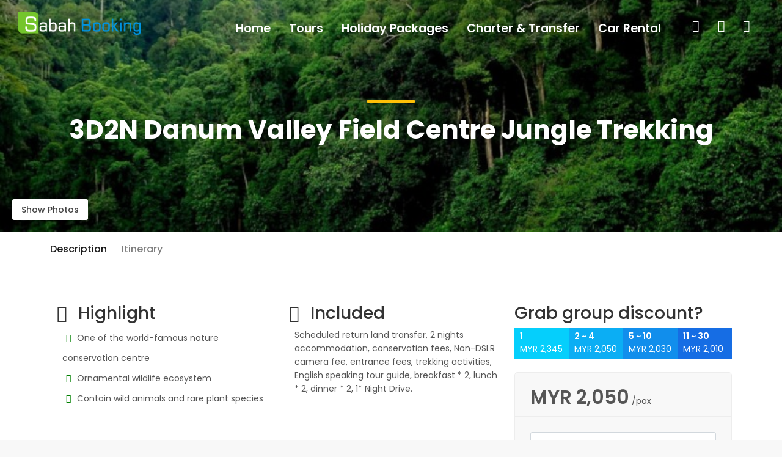

--- FILE ---
content_type: text/html;charset=UTF-8
request_url: https://sabahbooking.com/tour-292
body_size: 18145
content:










<!DOCTYPE html> <head> <title>3D2N Danum Valley Field Centre Jungle Trekking - MYR 2,050</title> <meta charset="utf-8"> <meta name="viewport" content="width=device-width, initial-scale=1"> <meta http-equiv="content-language" content="en, zh-cn, zh-tw"/> <meta http-equiv="cache-control" content="public, max-age=2592000"/> <meta name="google-site-verification" content="iVDgPBiMb_JFWzQR2BJMQnQO7dw-0SySSVRS1C_Ka2U"/> <meta name="msvalidate.01" content="3E7AB03CD010DDA50EB76E06E3D42463"/> <link rel="shortcut icon" type="image/x-icon" href="https://d2puken2sfiwoz.cloudfront.net/assets3/img/favicon.ico"> <meta property="fb:app_id" content="145534935493533"/> <meta property="og:locale" content="en_US"/> <meta property="og:locale:alternate" content="zh_CN"/> <meta property="og:locale:alternate" content="zh_TW"/> <meta property="og:type" content="website"/> <link rel="preconnect" href="https://fonts.gstatic.com"> <link href="https://fonts.googleapis.com/css2?family=Poppins:wght@300;400;500;600;700;800&display=swap" rel="stylesheet"> <link rel="stylesheet" href="https://d2puken2sfiwoz.cloudfront.net/assets3/css/bootstrap.min.css"> <link rel="stylesheet" href="https://d2puken2sfiwoz.cloudfront.net/assets3/css/style.css"> <link rel="stylesheet" href="https://d2puken2sfiwoz.cloudfront.net/assets3/css/vendors_20230119.css"> <link rel="stylesheet" href="https://d2puken2sfiwoz.cloudfront.net/assets3/css/custom1.15.css"> <script>(function(w,d,s,l,i){w[l]=w[l]||[];w[l].push({'gtm.start':new Date().getTime(),event:'gtm.js'});var f=d.getElementsByTagName(s)[0],j=d.createElement(s),dl=l!='dataLayer'?'&l='+l:'';j.async=true;j.src='https://www.googletagmanager.com/gtm.js?id='+i+dl;f.parentNode.insertBefore(j,f);})(window,document,'script','dataLayer','GTM-MCZZGH8Z');</script> <script async src="https://www.googletagmanager.com/gtag/js?id=AW-10997538114"></script> <script>
	  window.dataLayer = window.dataLayer || [];
	  function gtag(){dataLayer.push(arguments);}
	  gtag('js', new Date());

	  gtag('config', 'AW-10997538114');
	</script> <meta name="description" content="Highlight: One of the world-famous nature conservation centre , Ornamental wildlife ecosystem , Contain wild animals and rare plant species. Danum Valley C..."/> <meta name="keyword" content="Book Sabah hotel, local tours, car rental, travel tips, Sabah map, Sabah transport, Sabah Weather Forecast, Kota Kinabalu hotel, Sandakan, Tawau, Semporna accommodation, lodge, Kinabalu Park, Proboscis monkey, Mantanani island, rafting, rainforest, turtle, find travel companion"/> <meta name="author" content="Sabah Booking"> <meta property="og:title" content="3D2N Danum Valley Field Centre Jungle Trekking - MYR 2,050"/> <meta property="og:image" content="https://d2puken2sfiwoz.cloudfront.net/img/tour/292/social/social.jpg"/> <meta property="og:description" content="Highlight: One of the world-famous nature conservation centre , Ornamental wildlife ecosystem , Contain wild animals and rare plant species. Danum Valley C..."/> <meta property="og:url" content="https://sabahbooking.com/tour-292"/> <link rel="stylesheet" href="//code.jquery.com/ui/1.13.2/themes/base/jquery-ui.css"> </head> <body class="datepicker_mobile_full"> <noscript><iframe src="https://www.googletagmanager.com/ns.html?id=GTM-MCZZGH8Z" height="0" width="0" style="display:none;visibility:hidden"></iframe></noscript> <div id="page" class="theia-exception"> <header class="header menu_fixed"> <div id="preloader"><div data-loader="circle-side"></div></div> <div id="logo"> <a href="./"> <img src="https://d2puken2sfiwoz.cloudfront.net/assets3/img/logo.png" width="200" height="37" alt="" class="logo_normal"> <img src="https://d2puken2sfiwoz.cloudfront.net/assets3/img/logo_sticky.png" width="200" height="37" alt="" class="logo_sticky"> </a> </div> <ul id="top_menu" class="account-menu" style="top:12px;position:relative;"> <li></li> <li style="font-size:19px;"><span><a href="./login" data-bs-toggle="tooltip" data-bs-placement="bottom" title="Login"><i class="icon-login-1"></i></a></span></li> <li style="font-size:19px;"><span><a href="./register" data-bs-toggle="tooltip" data-bs-placement="bottom" title="Register"><i class="icon-user-add-outline"></i></a></span></li> <li style="font-size:19px;"><span><a href="./search" data-bs-toggle="tooltip" data-bs-placement="bottom" title="Search"><i class="icon-search"></i></a></span></li> </ul> <a href="#menu" class="btn_mobile"> <div class="hamburger hamburger--spin" id="hamburger"> <div class="hamburger-box"> <div class="hamburger-inner"></div> </div> </div> </a> <nav id="menu" class="main-menu"> <ul> <li><span><a href="./"><strong>Home</strong></a></span></li> <li><span><a href="#0"><strong>Tours</strong></a></span> <ul> <li><a href="./kotakinabalu-tours">Kota Kinabalu</a></li> <li><a href="./sandakan-tours">Sandakan</a></li> <li><a href="./tawau-tours">Tawau (Semporna)</a></li> </ul> </li> <li><span><a href="#0"><strong>Holiday Packages</strong></a></span> <ul> <li><a href="./kotakinabalu-holidays">Kota Kinabalu</a></li> <li><a href="./sandakan-holidays">Sandakan</a></li> <li><a href="./tawau-holidays">Tawau (Semporna)</a></li> </ul> </li> <li><span><a href="#0"><strong>Charter & Transfer</strong></a></span> <ul> <li><a href="./kotakinabalu-transfers">Kota Kinabalu</a></li> <li><a href="./sandakan-transfers">Sandakan</a></li> <li><a href="./tawau-transfers">Tawau (Semporna)</a></li> </ul> </li> <li><span><a href="#0"><strong>Car Rental</strong></a></span> <ul> <li><a href="./kotakinabalu-cars">Kota Kinabalu</a></li> <li><a href="./sandakan-cars">Sandakan</a></li> <li><a href="./tawau-cars">Tawau (Semporna)</a></li> </ul> </li> </ul> </nav> </header> <main> <section class="hero_in tours_detail"> <div class="wrapper"> <div class="container"> <h1 class="fadeInUp"><span></span>3D2N Danum Valley Field Centre Jungle Trekking</h1> </div> <span class="magnific-gallery" style="display:none" id="photos"> </span> </div> </section> <div class="bg_color_1"> <nav class="secondary_nav sticky_horizontal"> <div class="container"> <ul class="clearfix"> <li><a href="#description" class="active">Description</a></li> <li><a href="#itinerary">Itinerary</a></li> <li><a href="#sidebar">Book Now</a></li> </ul> </div> </nav> <div class="container margin_60_35"> <div class="row"> <div class="col-lg-8"> <div class="row"> <div class="col-sm-6 highlight-div"> <h3><i class="icon-thumbs-up"></i> Highlight</h3> <div class="add_bottom_45" style="margin-left: 20px"> <ul class="list-unstyled" style="line-height:33px"><li><i class="fa icon-play-1 fa-lg color-green"></i> One of the world-famous nature conservation centre </li><li><i class="fa icon-play-1 fa-lg color-green"></i> Ornamental wildlife ecosystem </li><li><i class="fa icon-play-1 fa-lg color-green"></i> Contain wild animals and rare plant species</li></ul> </div> </div> <div class="col-sm-6"> <h3><i class="icon-leaf"></i> Included</h3> <div class="add_bottom_45" style="margin-left: 20px">Scheduled return land transfer, 2 nights accommodation, conservation fees, Non-DSLR camera fee, entrance fees, trekking activities, English speaking tour guide, breakfast * 2, lunch * 2, dinner * 2, 1* Night Drive.</div> </div> </div> <hr> <section id="description"> <div class="desc"> <h2>Description</h2> <p>Danum Valley Conservation Area (DVCA) was an informal protected area in the Ulu Segama Forest Reserve of primary, undisturbed, predominantly lowland rainforest with an outstanding complement of Borneo flora and fauna. It was part of the almost one million ha forest concession assigned to Yayasan Sabah. In 1976, WWF-malaysia suggested that the area be declared a national park. The Danum Valley Conservation Area (DVCA) is a 438 sq. km tract. However, Yayasan Sabah Board of Trustess resolved on November 28, 1980, to leave the area within Yayasan Sabah concession but shall leave it unlogged for the purpose of conservation. Thereafter it is known as &quot;Danum Valley Conservation Area&quot;.</p> <p>To facilitate activities related to research. Education, training and wilderness recreation, Yayasan Sabah established the Danum Valley Field Centre (DVFC) IN 1986. Located on the edge of Danum Valley Conservation Area, the Danum Valley Field Centre (DVFC) is open to both international and local scientists/ researchers, who must first apply in waiting to the sectary, Danum Valley Management Committee.</p> <p>Danum Valley Field Centre has evolved into one of the foremost rainforest research establishments in South East Asia. The extensive facilities include permanent research plots and an extensive trail system, well-equipped analytical laboratories, computer and email facilities, a library, climatic station data, phenology monitoring data base, trained field staff, vehicles, housing and sports facilities, a Nature Interpretation and Environmental Education Building and a Nature Discovery Centre, several canopy observatation platforms and towers, and a suspension bridge over the Segama River.</p> <p>Danum Valley Conservation Area is dominated by dipterocarp tress, with the cnopy reaching a height of over 70 metres in some places. Some 90% of the Conservation Area is classified as dipterocarp forest, with the remaining 10% being low canopy, sub-montane forest mainly found on Mt. Danum in the heart of the Conservation Area.</p> <p>The rare Wallace Flying Frog, soft shelled turtles, skinks, vipers, more than 40 species of fishes and a profusion of butterflies, such as the spectacular Rajah Brooke, can be seen, as well as more than 120 species of mammals including 10 species of primates. Notably, the Conservation Area and its surrounding are an important habitat for orang hutan and, due in part to minimal hunting pressure , is particularly rich in other large mammals including the Bornean pygmy elephant, banteng, Malayan sun bear, clouded leopard, bearded pig and five species of deer. Danum Valley also provides one of the last refuges in Sabah for the critically endangered Sumatran rhino. Bird diversity is very high and over 300 species of bird have been recorded, including the Bulwer&#39;s pheasant, seven species of pittas, the Borneo Bristlehead and all eight species of hornbill found in Borneo.</p> <p><span style="color:null"><strong>Scheduled land transfer:</strong></span><br/> Lahad Datu Danum Valley Field Centre Office TO&nbsp;&nbsp;Danum Valley Conservation Area&nbsp;(DVCA)&nbsp;: 09:30AM &amp; 3:00PM<br/> Danum Valley Conservation Area (DVCA) TO Lahad Datu Danum Valley Field Centre Office : 09:30AM<br/> <br/> <strong>Type&nbsp;of Accommodations offered in&nbsp;DVCA :</strong><br/> <strong>1. Superior Deluxe (2 Units)</strong><br/> -Twin-sharing bed, Attached bathroom, Air-conditioned, Attached veranda, Basic room facilities, Mini fridge, Coffee &amp; Tea<br/> <br/> <strong>2.&nbsp;</strong><strong>Deluxe Resthouse (7 Units) - New</strong><br/> - Twin-sharing bed, Air-conditioned, Attached bathrrom, Water Heater Shower, Coffee &amp; Tea<br/> <br/> <strong>3. Standard Resthouse (11 units)</strong><br/> - Twin-sharing bed, Attached bathroom, Ceiling Fan, Attached Veranda, Basic room facilities, Coffee &amp; Tea</p> <p><strong>Optional&nbsp; Add-on Activities (Own expenses) :&nbsp;</strong></p> <table border="1" cellpadding="1" cellspacing="1" style="width:70%"> <tbody> <tr> <td style="text-align:center"><strong>ACTIVITIES</strong></td> <td style="text-align:center"><strong>Price&nbsp; (MYR)</strong></td> <td style="text-align:center"><strong>Minimum requirement</strong></td> <td style="text-align:center"><strong>Duration&nbsp;</strong></td> </tr> <tr> <td style="text-align:center"><strong>NIGHT WALK</strong></td> <td style="text-align:center">&nbsp;100 / person&nbsp;</td> <td style="text-align:center">2 Adults</td> <td style="text-align:center">&nbsp;1 Hour Per Activity</td> </tr> <tr> <td style="text-align:center"><strong>NIGHT DRIVE</strong></td> <td style="text-align:center">&nbsp;100 / person</td> <td style="text-align:center">2 Adults</td> <td style="text-align:center">&nbsp;Max 7KM Per trip&nbsp;</td> </tr> <tr> <td style="text-align:center"><strong>SUNRISE SIGHTING AT BUKIT ATURRM</strong></td> <td style="text-align:center">&nbsp;100 / person</td> <td style="text-align:center">&nbsp;2 Adults</td> <td style="text-align:center">--</td> </tr> <tr> <td style="text-align:center"><strong>PRIVATE GUIDE (MAX 6 ADULTS PER TOUR)</strong></td> <td style="text-align:center">&nbsp;400 / guide / day</td> <td style="text-align:center">2 Days</td> <td style="text-align:center">&nbsp; 2 Days</td> </tr> </tbody> </table> </div> </section> <section id="itinerary"> <h3>Itinerary</h3> <small>* The itinerary is for reference only, it subjects to any necessary changes in accordance to local requirements.</small> <div class="add_bottom_30"></div> <div class="tab-v1"> <nav> <div class="nav nav-tabs" id="nav-tab" role="tablist"> <button class="nav-link active" id="itineraryTabD1" data-bs-toggle="tab" data-bs-target="#itineraryD1" type="button" role="tab" aria-controls="itineraryD1" aria-selected="true">1st Day</button><button class="nav-link" id="itineraryTabD2" data-bs-toggle="tab" data-bs-target="#itineraryD2" type="button" role="tab" aria-controls="itineraryD2" aria-selected="false">2nd Day</button><button class="nav-link" id="itineraryTabD3" data-bs-toggle="tab" data-bs-target="#itineraryD3" type="button" role="tab" aria-controls="itineraryD3" aria-selected="false">3rd Day</button> </div> </nav> <div class="tab-content" id="nav-tabContent"> <div class="tab-pane fade show active " id="itineraryD1" aria-labelledby="itineraryTabD1" tabindex="0" role="tabpanel"> <ul class="cbp_tmtimeline"> <li> <time class="cbp_tmtime" datetime="08:40"><span></span><span>08:40</span> </time> <div class="cbp_tmicon"> 1 </div> <div class="cbp_tmlabel"> <p>Meet up at Lahad Datu Danum Valley Field Centre Office. </p> </div> </li> <li> <time class="cbp_tmtime" datetime="&nbsp;"><span></span><span>&nbsp;</span> </time> <div class="cbp_tmicon"> 2 </div> <div class="cbp_tmlabel"> <p>Registration and Check In at Danum Valley Field Centre reception </p> </div> </li> <li> <time class="cbp_tmtime" datetime="&nbsp;"><span></span><span>&nbsp;</span> </time> <div class="cbp_tmicon"> 3 </div> <div class="cbp_tmlabel"> <p>Depart to Danum Valley via 4WD or Van for about 2 hours 30 minutes on a gravel road </p> </div> </li> <li> <time class="cbp_tmtime" datetime="12:00"><span></span><span>12:00</span> </time> <div class="cbp_tmicon"> 4 </div> <div class="cbp_tmlabel"> <p>Arrived at Danum Valley Studies Centre and welcoming briefing at the reception counter </p> </div> </li> <li> <time class="cbp_tmtime" datetime="13:00"><span></span><span>13:00</span> </time> <div class="cbp_tmicon"> 5 </div> <div class="cbp_tmlabel"> <p>Lunch </p> </div> </li> <li> <time class="cbp_tmtime" datetime="15:30"><span></span><span>15:30</span> </time> <div class="cbp_tmicon"> 6 </div> <div class="cbp_tmlabel"> <p>Guided evening walk around the vicinity in search of wildlife </p> </div> </li> <li> <time class="cbp_tmtime" datetime="17:00"><span></span><span>17:00</span> </time> <div class="cbp_tmicon"> 7 </div> <div class="cbp_tmlabel"> <p>Tea break at the dining hall or own leisure time </p> </div> </li> <li> <time class="cbp_tmtime" datetime="19:00"><span></span><span>19:00</span> </time> <div class="cbp_tmicon"> 8 </div> <div class="cbp_tmlabel"> <p>Dinner at the dining hall </p> </div> </li> <li> <time class="cbp_tmtime" datetime="20:00"><span></span><span>20:00</span> </time> <div class="cbp_tmicon"> 9 </div> <div class="cbp_tmlabel"> <p>Night drive in search of nocturnal wildlife </p> </div> </li> <li> <time class="cbp_tmtime" datetime="23:00"><span></span><span>23:00</span></time> <div class="cbp_tmicon"> 10 </div> <div class="cbp_tmlabel"> <p>Goodnight, light off</p> </div> </li> </ul> <div class="row add_bottom_45"> <div class="col-md-3"></div> <div class="col-md-3 row"> <div class="col-3"><i class="icon-food fs-3"></i></div> <div class="col-9"> <h6>N/A</h6> <small class="text-muted">Breakfast</small> </div> </div> <div class="col-md-3 row"> <div class="col-3"><i class="icon-food fs-3"></i></div> <div class="col-9"> <h6>Local lunch</h6> <small class="text-muted">Lunch</small> </div> </div> <div class="col-md-3 row"> <div class="col-3"><i class="icon-food fs-3"></i></div> <div class="col-9"> <h6>Local dinner</h6> <small class="text-muted">Dinner</small> </div> </div> </div> <div class="alert alert-success fade show add_bottom_30 warm-remind-div"> <h4><i class="icon-lightbulb"></i> Warm Remind</h4> <ul class="list-unstyled" style="line-height:33px"><li><i class="fa icon-play-1 fa-lg color-green"></i> Above itinerary should be taken as a guideline only as much of your day-to-day program will be determined by weather, wildlife sightings, and your fitness ability. </li><li><i class="fa icon-play-1 fa-lg color-green"></i> Generator supply from 07:00 am to 23:00 pm only. </li><li><i class="fa icon-play-1 fa-lg color-green"></i> Things to bring: Refillable water bottle, torchlight (with extra batteries and spare bulbs), personal toiletries (soap, toothpaste, toothbrush, etc.), raincoat, personal first aid kit, leech socks, proper trekking shoes, socks, caps, long pants, long sleeve shirts and t-shirts, insect repellent. </li><li><i class="fa icon-play-1 fa-lg color-green"></i> Add-on activity is arranged based on weather conditions and may be reorganized to meet operational situations best. </li><li><i class="fa icon-play-1 fa-lg color-green"></i> Danum Valley does not guarantee wildlife sightings. </li><li><i class="fa icon-play-1 fa-lg color-green"></i> Our guide/ranger will have to determine your fitness level before engaging you on a long hike. </li><li><i class="fa icon-play-1 fa-lg color-green"></i> Cell phone coverage is available. However, it can sometimes be disrupted due to rain downpours and satellite malfunction. </li><li><i class="fa icon-play-1 fa-lg color-green"></i> You are advised to purchase traveling insurance before entering the Conservation Area.</li></ul> </div> </div> <div class="tab-pane fade " id="itineraryD2" aria-labelledby="itineraryTabD2" tabindex="0" role="tabpanel"> <ul class="cbp_tmtimeline"> <li> <time class="cbp_tmtime" datetime="07:30"><span></span><span>07:30</span> </time> <div class="cbp_tmicon"> 1 </div> <div class="cbp_tmlabel"> <p>Breakfast at Dining Hall </p> </div> </li> <li> <time class="cbp_tmtime" datetime="08:30"><span></span><span>08:30</span> </time> <div class="cbp_tmicon"> 2 </div> <div class="cbp_tmlabel"> <p>Walk to Rhino Pool (Full Loop 4 hours trekking) </p> </div> </li> <li> <time class="cbp_tmtime" datetime="12:00"><span></span><span>12:00</span> </time> <div class="cbp_tmicon"> 3 </div> <div class="cbp_tmlabel"> <p>Lunch along the pit stops </p> </div> </li> <li> <time class="cbp_tmtime" datetime="12:30"><span></span><span>12:30</span> </time> <div class="cbp_tmicon"> 4 </div> <div class="cbp_tmlabel"> <p>Arrived at centre and rest </p> </div> </li> <li> <time class="cbp_tmtime" datetime="15:00"><span></span><span>15:00</span> </time> <div class="cbp_tmicon"> 5 </div> <div class="cbp_tmlabel"> <p>Visit the Old Burial Site / Coffin Trail (1.7 Km from centre) </p> </div> </li> <li> <time class="cbp_tmtime" datetime="17:00"><span></span><span>17:00</span> </time> <div class="cbp_tmicon"> 6 </div> <div class="cbp_tmlabel"> <p>Free and easy / Coffee or Tea break at dining hall </p> </div> </li> <li> <time class="cbp_tmtime" datetime="19:00"><span></span><span>19:00</span> </time> <div class="cbp_tmicon"> 7 </div> <div class="cbp_tmlabel"> <p>Dinner at dining hall </p> </div> </li> <li> <time class="cbp_tmtime" datetime="20:00"><span></span><span>20:00</span> </time> <div class="cbp_tmicon"> 8 </div> <div class="cbp_tmlabel"> <p>Night walk in search of nocturnal wildlife animal around the vicinity </p> </div> </li> <li> <time class="cbp_tmtime" datetime="21:00"><span></span><span>21:00</span> </time> <div class="cbp_tmicon"> 9 </div> <div class="cbp_tmlabel"> <p>Back to the centre </p> </div> </li> <li> <time class="cbp_tmtime" datetime="23:00"><span></span><span>23:00</span></time> <div class="cbp_tmicon"> 10 </div> <div class="cbp_tmlabel"> <p>Goodnight, light off</p> </div> </li> </ul> <div class="row add_bottom_45"> <div class="col-md-3"></div> <div class="col-md-3 row"> <div class="col-3"><i class="icon-food fs-3"></i></div> <div class="col-9"> <h6>Local breakfast</h6> <small class="text-muted">Breakfast</small> </div> </div> <div class="col-md-3 row"> <div class="col-3"><i class="icon-food fs-3"></i></div> <div class="col-9"> <h6>Packed lunch</h6> <small class="text-muted">Lunch</small> </div> </div> <div class="col-md-3 row"> <div class="col-3"><i class="icon-food fs-3"></i></div> <div class="col-9"> <h6>Local dinner</h6> <small class="text-muted">Dinner</small> </div> </div> </div> <div class="alert alert-success fade show add_bottom_30 warm-remind-div"> <h4><i class="icon-lightbulb"></i> Warm Remind</h4> <ul class="list-unstyled" style="line-height:33px"><li><i class="fa icon-play-1 fa-lg color-green"></i> Things to bring: Refillable water bottle, torchlight (with extra batteries and spare bulbs), personal toiletries (soap, toothpaste, toothbrush, etc.), raincoat, personal first aid kit, leech socks, proper trekking shoes, socks, caps, long pants, long sleeve shirts and t-shirts, insect repellent.</li></ul> </div> </div> <div class="tab-pane fade " id="itineraryD3" aria-labelledby="itineraryTabD3" tabindex="0" role="tabpanel"> <ul class="cbp_tmtimeline"> <li> <time class="cbp_tmtime" datetime="07:00"><span></span><span>07:00</span> </time> <div class="cbp_tmicon"> 1 </div> <div class="cbp_tmlabel"> <p>Breakfast </p> </div> </li> <li> <time class="cbp_tmtime" datetime="08:00"><span></span><span>08:00</span> </time> <div class="cbp_tmicon"> 2 </div> <div class="cbp_tmlabel"> <p>Guided morning walk </p> </div> </li> <li> <time class="cbp_tmtime" datetime="10:30"><span></span><span>10:30</span> </time> <div class="cbp_tmicon"> 3 </div> <div class="cbp_tmlabel"> <p>Check-out and transfer back to Lahad Datu </p> </div> </li> <li> <time class="cbp_tmtime" datetime="13:00"><span></span><span>13:00</span></time> <div class="cbp_tmicon"> 4 </div> <div class="cbp_tmlabel"> <p>Estimated time of arrival at Lahad Datu town</p> </div> </li> </ul> <div class="row add_bottom_45"> <div class="col-md-3"></div> <div class="col-md-3 row"> <div class="col-3"><i class="icon-food fs-3"></i></div> <div class="col-9"> <h6>Local breakfast</h6> <small class="text-muted">Breakfast</small> </div> </div> <div class="col-md-3 row"> <div class="col-3"><i class="icon-food fs-3"></i></div> <div class="col-9"> <h6>N/A</h6> <small class="text-muted">Lunch</small> </div> </div> <div class="col-md-3 row"> <div class="col-3"><i class="icon-food fs-3"></i></div> <div class="col-9"> <h6>N/A</h6> <small class="text-muted">Dinner</small> </div> </div> </div> </div> </div> </div> </section> <hr> <div class="headline"><h3>Pickup Time & Transport Fee</h3></div> <h5>No hotel pickup service is provided, you may need to reach meeting point yourselves.</h5> <p> Meeting Point:&nbsp; Danum Valley Field Center Lahad Datu Office </p> <p> Google Map:&nbsp; <a class="color-blue" href="https://maps.app.goo.gl/AqW9m8g1zzfQTx3V8" target="_blank">https://maps.app.goo.gl/AqW9m8g1zzfQTx3V8</a> </p> <hr> <h3>How to Pay</h3> <div class="row"> <div class="col-lg-3 col-md-12 text-center" style="background-color:#f7f7f7; margin-right:10px; margin-bottom:10px"> <i class="fs-1 icon-money"></i> <h3 style="font-size: 1.125rem;"><strike>Pay on travelling day</strike></h3> <p>No advance payment is required, simply pay cash in Ringgit-Malaysia to tour guide. However, you still need pay in full for any cancellation made 1 day prior to tour date.</p> <i class="fs-1 icon-cancel-1" data-bs-toggle="tooltip" data-bs-placement="top" title="Not Available"></i> </div> <div class="col-lg-4 col-md-12 text-center" style="background-color:#f7f7f7; margin-right:10px; margin-bottom:10px"> <i class="fs-1 text-info icon-credit-card"></i> <h3 style="font-size: 1.125rem;">Pay Online</h3> <p>Accep Visa and MasterCard credit card, Malaysian bank transfer, Paypal, FPX, Alipay. 2.3% surcharge apply. Please be noted that 2.3% processing fee is non-refundable in case there is cancellation 3 days after the payment made.</p> <i class="fs-1 icon-check-1"></i> </div> <div class="col-lg-4 col-md-12 text-center" style="background-color:#f7f7f7"> <i class="fs-1 text-warning icon-dollar"></i> <h3 style="font-size: 1.125rem;">Bank Transfer</h3> <p><u><strong>for Malaysians:</strong></u><br>Online banking through your Malaysia Bank Account<br><br><u><strong>for International guests:</strong></u><br>Use <a href='https://wise.com/invite/arhc/hueyyauc' target='_blank'>WISE</a> - a Fast & convenient global transfers service, better exchange rate than conventional bank Telegraphic Transfer; No 2.3% processing fee; Generally we would receive your payment in same day.</p> <i class="fs-1 icon-check-1"></i> </div> </div> <hr> <h4>Additional information</h4> <p></p> <div class="row"> <div class="col-lg-12"> <ul class="bullets"> <li><p> <b>Min. Participant(s)</b>:&nbsp; <b>1</b> Persons To Go (child does not counted)</p></li> <li> <p> <b>Tour location / Depart from</b>:&nbsp;<span class="color-orange">Sandakan</span> .&nbsp;To reach <b>Sandakan city</b>, you have to take a domestic flight or bus express from Kota Kinabalu or Sandakan. There are direct flights from Kuala Lumpur International Airport too. </li> <li><p> <b>Recommend to book</b>:&nbsp; <b>1</b> month(s) in advance</p></li> <li><p> <b>To book at least</b>:&nbsp; <b>14</b> day(s) in advance</p></li> <li> <p> <b>Cancellation & Refund Policy</b>:&nbsp;</b> Not refunable for any cancellation made. </li> <li><p> <b>Tour Type: </b>Sit-In-Coach basis (SIC). This tour is not private tour, you will share the trip with other guests come from different countries. Please notify us upon booking if you are looking for private tour, surcharge might be applied.</p></li> <li><p> <b>Insurance</b>:&nbsp;Tourist transportation insurance included. Please contact your insurance agency for personal travel insurance.</p></li> <li> <p> <b>Pickup Service</b>:&nbsp; Pickup service will be provided from the hotel/hostel/lodge that you are staying. Please wait at lobby while the tour guide will find you when he/she arrive. Dropoff service will be provided after travelling, please notify us upon booking if your dropoff location is differ from pickup location. </p> </li> <li><p><b>Specialities: <font color='green'>You may decide the joining date, no compulsory tips</font></b> (If you are happy and satisfied with the journey and the tour guide service, it's always a nice way to express your appreciation with tipping, OR words of thanks is good enough).</p></li> </ul> </div> </div> <hr> <img src="https://d2puken2sfiwoz.cloudfront.net/resources/en_US/img/review-banner.jpg" class="img-fluid" alt="Rate & Earn" title="Rate & Earn"/> <hr> <a name="helpBox"></a> <div class="add-review" style="margin-bottom: 30px"> <h5>How may we help you?</h5> <form id="askForm" method="POST" class="sky-form"> <input type="hidden" id="actionType" name="actionType" value="open"/> <input type="hidden" id="lang" name="lang" value="en_US"/> <input type="hidden" id="verify" name="verify"/> <div id="formInput" class="row" style="padding-top: 20px"> <div class="form-group col-md-6"> <label>Name <span class="color-pink">*</span></label> <input type="text" name="guestname" id="guestname" onfocus="verf()" class="form-control" required oninput="this.setCustomValidity('')"> <div class="invalid-feedback"></div> </div> <div class="form-group col-md-6"> <label>Your email <span class="color-pink">*</span></label> <input type="email" name="email" id="email" class="form-control" required> <div class="invalid-feedback"></div> </div> <div class="form-group col-md-12"> <label>Subject <span class="color-pink">*</span></label> <input type="text" name="subject" id="subject" class="form-control" required> <div class="invalid-feedback"></div> </div> <div class="form-group col-md-12"> <label>Your Question <span class="color-pink">*</span></label> <textarea name="message" id="message" class="form-control" style="height:130px;" required></textarea> <div class="invalid-feedback"></div> </div> <div class="form-group col-md-12 add_top_20"> <button id="askBtn" name="askBtn" class="btn_2"><span id="loading">Send Enquiry</span></button> </div> </div> <div class="message" id="askResultSuccess" style="display:none"> <i class="fs-1 icon-check color-green"></i> <p>Thanks for contacting us! <br/>We will get back to you via email shortly, thanks for your patience :)</p> </div> <div class="message" id="askResultFailed" style="display:none"> <i class="fs-1 icon-cancel-circled-1 color-red"></i> <p>Your questions send failed, please try again later, or email us at <a href="/cdn-cgi/l/email-protection#87e6f4ecc7f4e6e5e6efe5e8e8eceee9e0a9e4e8ea"><span class="__cf_email__" data-cfemail="3554465e75465457545d575a5a5e5c5b521b565a58">[email&#160;protected]</span></a><br/>We do appreciate your patience and apologize for the inconvenience and delay.</p> </div> </form> </div> </div> <aside class="col-lg-4" id="sidebar"> <div style="padding: 0px 0px 50px 0px; width:100%"> <figure> <h3>Grab group discount?</h3> <div class="barChart" id="grouppriceBody"></div> </figure> </div> <br> <div class="box_detail booking"> <div class="price"> <span>MYR <span>2,050</span></span> /pax <small id="beforeDiscSpan" style="display:none"><del id="beforeDisc"></del></small> <div class="promo" id="promoTag" style="display:none"><span>Discount<em>each pax</em></span><strong id="discountEach">MYR 0</strong></div> </div> <form id="tourForm" name="tourForm" class="sky-form" method="POST" action="./booking"> <input type="hidden" id="actionType" name="actionType" value="bookTour"/> <input type="hidden" id="tid" name="tid" value="292"/> <input type="hidden" id="cid" name="cid" value="0"/> <input type="hidden" id="tourName" name="tourName" value="3D2N Danum Valley Field Centre Jungle Trekking"/> <input type="hidden" id="joinDT" name="joinDT"/> <input type="hidden" id="amount" name="amount"/> <input type="hidden" id="rate" name="rate" value="1.0"/> <input type="hidden" id="optionName" name="optionName" value=""/> <input type="hidden" id="optionKey" name="optionKey" value=""/> <input type="hidden" id="advPayment" name="advPayment" value="1"> <input type="hidden" id="info1" name="info1" value="0"/> <input type="hidden" id="info2" name="info2" value="0"/> <input type="hidden" id="info3" name="info3" value="0"/> <input type="hidden" id="info4" name="info4" value="1"/> <input type="hidden" id="info5" name="info5" value="0"/> <input type="hidden" id="info6" name="info6" value="0"/> <input type="hidden" id="area" name="area" value="sdk"> <input type="hidden" id="locale" name="locale" value="en_US"> <input type="hidden" id="calculateBy" name="calculateBy" value="1"> <input type="hidden" id="saleType" name="saleType" value="0"> <input type="hidden" id="providePickup" name="providePickup" value="0"> <input type="hidden" id="meetingPoint" name="meetingPoint" value="Danum Valley Field Center Lahad Datu Office"> <input type="hidden" id="bookingType" name="bookingType" value="tour"> <input type="hidden" id="rateByDtTotal" name="rateByDtTotal" value="0"/> <input type="hidden" id="discRate" name="discRate" value="0"/> <input type="hidden" id="bookAsGuest" name="bookAsGuest"/> <div class="form-group input-dates scroll-fix"> <input class="form-control" style="background-color: #fff;" type="text" id="date" name="date" value="" maxlength="10" onchange="calculate1();" placeholder="Traveling Date" readonly> <i class="icon_calendar" style="z-index:1"></i> </div> <div class="form-group clearfix"> <div class="custom-select-form"> <select class="wide" id="chosenOpt" name="chosenOpt" onchange="calculate1();"> <option value="">Please select tour option</option> <option value="option11">[Weekdays] Superior Deluxe (International)</option> <option value="option12">[Weekdays] Deluxe Resthouse (International)</option> <option value="option13">[Weekdays] Standard Resthouse (International)</option> <option value="option14">[Weekends] Superior Deluxe (International)</option> <option value="option15">[Weekends] Deluxe Resthouse (International)</option> <option value="option16">[Weekends] Standard Resthouse (International)</option> <option value="option17">[Weekdays] Superior Deluxe (Malaysian)</option> <option value="option18">[Weekdays] Deluxe Resthouse (Malaysian)</option> <option value="option19">[Weekdays] Standard Resthouse (Malaysian)</option> <option value="option20">[Weekends] Superior Deluxe (Malaysian)</option> <option value="option21">[Weekends] Deluxe Resthouse (Malaysian)</option> <option value="option22">[Weekends] Standard Resthouse (Malaysian)</option> </select> </div> </div> <div class="panel-dropdown mb-5"> <a href="#">Number of Participant <span class="qtyTotal">1</span></a> <div class="panel-dropdown-content right"> <div class="qtyButtons"> <label>Adult</label> <input type="text" id="numAdult" name="numAdult" class="qtyInput" value="1" onchange="calculate1()"> </div> <div class="qtyButtons"> <label>Child <i class="icon-info-circled color-orange" data-bs-toggle="tooltip" data-bs-placement="top" title="Child Age: 3 to 11 years old"></i></label> <input type="text" id="numChild" name="numChild" class="qtyInput" value="0" onchange="calculate1()"> </div> <div class="qtyButtons"> <label>Infant <i class="icon-info-circled color-orange" data-bs-toggle="tooltip" data-bs-placement="top" title="Infant Age: 0 to 2 years old"></i></label> <input type="text" id="numInfant" name="numInfant" class="qtyInput" value="0" onchange="calculate1()"> </div> </div> </div> <div> <div class="row border-bottom mb-3"> <div class="col-sm-5 col-5"></div> <div class="col-sm-4 col-4"><strong>Rate</strong></div> <div class="col-sm-3 col-3" style="text-align:right"><strong>Subtotal</strong></div> </div> <div class="row border-bottom mb-3"> <div class="col-sm-5 col-5">Adult</div> <div class="col-sm-4 col-4"><span id="checkPrice_adultRate"><span id="price1"></span></span> x <span id="dis_numAdult">1</span></div> <div class="col-sm-3 col-3" style="text-align:right"><span class="fw-bold" id="total1">0</span></div> </div> <div class="row border-bottom mb-3"> <div class="col-sm-5 col-5">Child</div> <div class="col-sm-4 col-4"><span id="checkPrice_childRate"><span id="price2"></span></span> x <span id="dis_numChild">0</span></div> <div class="col-sm-3 col-3" style="text-align:right"><span class="fw-bold" id="total2">0</span></div> </div> <div class="row border-bottom mb-3"> <div class="col-sm-5 col-5">Infant</div> <div class="col-sm-4 col-4"><span id="checkPrice_infantRate"><span id="price3"></span></span> x <span id="dis_numInfant">0</span></div> <div class="col-sm-3 col-3" style="text-align:right"><span class="fw-bold" id="total3">0</span></div> </div> <div class="row border-bottom mb-3"> <div class="col-sm-6 col-6"><span id="specialPriceLabel">Surcharge</span></div> <div class="col-sm-6 col-6" style="text-align:right"><span class="fw-bold" id="dis_rateByDtTotal">0</span></div> </div> <div class="row border-bottom mb-3"> <div class="col-sm-6 col-6">Group Discount</div> <div class="col-sm-6 col-6 fw-bold" style="text-align:right">-<span class="fw-bold" id="groupDiscount">0</span></div> </div> <div class="row border-bottom mb-3"> <div class="col-sm-9 col-9"> <span id="hintTxt"> <button class="btn_1 full-width outline wishlist" type="button" onClick="showPromoColumn()"> Promotional Code </button> </span> <input class="form-control text-uppercase textBox" style="display:none" placeholder="" type="text" id="promoCode" name="promoCode" size="6" maxlength="6" value="" onblur="verifyCode(this)" onkeyup="verifyCode(this)"/> <div class="color-red"><span id="promocoderate"></span></div> </div> <div class="col-sm-3 col-3" style="text-align:right"><span class="fw-bold">- <span id="discounted">0</span></span></div> </div> <div class="row border-bottom mb-3"> <div class="col-sm-6 col-6">Total (USD)</div> <div class="col-sm-6 col-6" style="text-align:right"><h5 class="fw-bold"><span id="totalAll">0</span></h5></div> </div> </div> <div id="validateInput" class="alert alert-warning fade show alert-dismissable" style="display:none"></div> <button class="btn_1 full-width purchase" type="button" onclick="window.location.href='./login?returnUrl=./tour-292'">Login</button> <button class="btn_1 full-width outline" type="button" onClick="submitCheck('Y')">Book as Guest</button> </form> <div class="text-center"> <small> </small> </div> </div> <h5><i class="icon-share"></i> Share</h5> <div class="a2a_kit a2a_kit_size_32 a2a_default_style"> <a class="a2a_dd" href="https://www.addtoany.com/share"></a> <a class="a2a_button_facebook"></a> <a class="a2a_button_whatsapp"></a> <a class="a2a_button_telegram"></a> <a class="a2a_button_wechat"></a> <a class="a2a_button_line"></a> <a class="a2a_button_kakao"></a> <a class="a2a_button_copy_link"></a> </div> <script data-cfasync="false" src="/cdn-cgi/scripts/5c5dd728/cloudflare-static/email-decode.min.js"></script><script async src="https://static.addtoany.com/menu/page.js"></script> </aside> </div> </div> </div> </main> <footer> <div class="container margin_60_35"> <div class="row"> <div class="col-lg-5 col-md-12 pe-5 d-none d-sm-block"> <p><img src="https://d2puken2sfiwoz.cloudfront.net/assets3/img/logo.png" width="150" height="28" alt=""></p> <p>We are licensed travel agency recognized by Ministry of Tourism, Arts and Culture (MOTAC) Malaysia. Offering clear prices, full details, instant response, we're proud to serve customers with most choice & highest satisfaction <a href="./about">...read more</a></p> </div> <div class="col-lg-3 col-md-6 ms-lg-auto d-none d-sm-block"> <h5>More Pages</h5> <ul class="links"> <li><a href="./faq">F.A.Q.</a></li> <li><a href="./b2b">B2B Center</a></li> <li><a href="./esg">ESG</a></li> <li><a href="./sitemap">Sitemap</a></li> <li><a href="./about">About Us</a></li> <li><a href="./contact">Contact Us</a></li> </ul> </div> <div class="col-lg-3 col-md-6 d-none d-sm-block"> <h5>Contact Us</h5> <ul class="contacts"> <li><a href="tel://6088532732"><i class="icon-phone"></i> Office Number:&nbsp;+6088 532 732</a></li> <li><a href="tel://60176968323"><i class="icon-mobile"></i> Mobile Number:&nbsp;+6017 696 8323</a></li> <li><a href="/cdn-cgi/l/email-protection#3e5f4d557e4d5f5c5f565c515155575059105d5153"><i class="icon-email"></i> <span class="__cf_email__" data-cfemail="2544564e65564447444d474a4a4e4c4b420b464a48">[email&#160;protected]</span></a></li> </ul> <div class="follow_us"> <ul> <li>Follow Us</li> <li><a href="https://www.tiktok.com/@sabahbooking" target="_blank"><img src="https://d2puken2sfiwoz.cloudfront.net/assets3/img/tiktok.png" width="22" height="22"></a></li> <li><a href="https://twitter.com/sabahbooking" target="_blank"><i class="ti-twitter-alt"></i></a></li> <li><a href="https://www.youtube.com/channel/UCysl-tJ0ZLaS2MlKIWn0fWA" target="_blank"><i class="ti-youtube"></i></a></li> <li><a href="https://www.instagram.com/sabahbooking/" target="_blank"><i class="ti-instagram"></i></a></li> </ul> </div> </div> </div> <div class="d-block d-sm-none text-center"> <ul id="additional_links"> <li><a href="./faq">F.A.Q.</a></li> <li><a href="./b2b">B2B Center</a></li> <li><a href="./sitemap">Sitemap</a></li> <li><a href="./about">About Us</a></li> <li><a href="./contact">Contact Us</a></li> </ul> </div> <hr> <div class="row"> <div class="col-lg-8 text-center"> <ul id="footer-selector"> <li> <div class="styled-select" id="lang-selector"> <select id="langChange"> <option value="en_US" selected>English</option> <option value="zh_CN">简体中文</option> <option value="zh_TW">繁體中文</option> </select> </div> </li> <li> <div class="styled-select" id="currency-selector"> <select id="curChange"> <option value="AUD">AUD</option> <option value="BND">BND</option> <option value="CNY">CNY</option> <option value="EUR">EUR</option> <option value="GBP">GBP</option> <option value="HKD">HKD</option> <option value="INR">INR</option> <option value="JPY">JPY</option> <option value="KRW">KRW</option> <option value="MOP">MOP</option> <option value="MYR">MYR</option> <option value="NZD">NZD</option> <option value="PHP">PHP</option> <option value="SGD">SGD</option> <option value="TWD">TWD</option> <option value="USD" selected>USD</option> </select> </div> </li> <li><img src="https://d2puken2sfiwoz.cloudfront.net/assets3/img/payment-multi-1.png" height="28" alt=""><img src="https://d2puken2sfiwoz.cloudfront.net/assets3/img/payment-multi-2.png" height="28" alt=""></li> </ul> </div> <div class="col-lg-4"> <ul id="additional_links"> <li><a href="./terms">Terms of Services</a></li> <li><span>2010-2025 © Sabah Booking</span></li> </ul> </div> </div> </div> </footer> </div> <div id="toTop"></div> <script data-cfasync="false" src="/cdn-cgi/scripts/5c5dd728/cloudflare-static/email-decode.min.js"></script><script src="https://d2puken2sfiwoz.cloudfront.net/assets3/js/common_scripts.js"></script> <script src="https://d2puken2sfiwoz.cloudfront.net/assets3/js/main.js"></script> <script src="https://d2puken2sfiwoz.cloudfront.net/assets3/js/validate.js"></script> <script src="https://d2puken2sfiwoz.cloudfront.net/assets3/js/popper.min.js"></script> <script type="text/javascript">
		var tooltipTriggerList = [].slice.call(document.querySelectorAll('[data-bs-toggle="tooltip"]'))
		var tooltipList = tooltipTriggerList.map(function (tooltipTriggerEl) {
		  return new bootstrap.Tooltip(tooltipTriggerEl)
		})
	</script> <script type="text/javascript">
		jQuery(document).ready(function(){var m=$(".nice-select").children("span.current:eq(0)");var l=$(".nice-select").children("span.current:eq(1)");var k=$(".nice-select").children("span.current:eq(2)");var j=$(".nice-select").children("span.current:eq(3)");var h=$(".nice-select").children("span.current:eq(4)");var g=$(".nice-select").children("span.current:eq(5)");var f=$(".nice-select").children("span.current:eq(6)");var e=m.html();var d=l.html();var c=k.html();var b=j.html();var a=h.html();var o=g.html();var n=f.html();m.replaceWith("<div class='current overflow-hidden'>"+e+"</div>");l.replaceWith("<div class='current overflow-hidden'>"+d+"</div>");k.replaceWith("<div class='current overflow-hidden'>"+c+"</div>");j.replaceWith("<div class='current overflow-hidden'>"+b+"</div>");h.replaceWith("<div class='current overflow-hidden'>"+a+"</div>");g.replaceWith("<div class='current overflow-hidden'>"+o+"</div>");f.replaceWith("<div class='current overflow-hidden'>"+n+"</div>")});function replaceNiceSelectElement(){var c=7;for(i=0;i<c;i++){alert(i);var b=$(".nice-select").children("span.current:eq("+i+")");var a=b.html();b.replaceWith("<div class='current overflow-hidden'>"+a+"</div>")}}function verf(){$("#verify").val("Y")}$("#askBtn").on("click",function(d){d.preventDefault();if(!validateForm()){return false}var f=$("#askForm #guestname").val();var b=$("#askForm #subject").val();var c=$("#askForm #message").val();$("#askForm #guestname").val(f.replace(/'/g,"").replace(/\"/g,""));$("#askForm #subject").val(b.replace(/'/g,"").replace(/\"/g,""));$("#askForm #message").val(c.replace(/'/g,"").replace(/\"/g,""));$("#loading").html('<i class="icon-spin6 animate-spin"></i> Processing...');$('#askForm button[type="submit"]').attr("disabled",true);var a=$("#askForm");var e=a.serialize();$.ajax({url:"./zendesk",method:"POST",data:e,success:function(g){if(g=="OK"){$("#formInput").hide();$("#askResultSuccess").show()}else{$("#askResultFailed").show();$("#loading").html("Send Enquiry")}},error:function(j,g,h){console.error("Error: "+h)}})});function validateForm(){var d=$('input[name="guestname"]');var a=$('input[name="email"]');var b=$('input[name="subject"]');var c=$('textarea[name="message"]');if(d[0].checkValidity()&&a[0].checkValidity()&&b[0].checkValidity()&&c[0].checkValidity()){return true}else{if(!d[0].checkValidity()){d.addClass("is-invalid");d.siblings(".invalid-feedback").text("Please tell me your name").show();d.on("input",function(){if(d[0].checkValidity()){d.removeClass("is-invalid");d.siblings(".invalid-feedback").hide()}})}if(!a[0].checkValidity()){a.addClass("is-invalid");a.siblings(".invalid-feedback").text("Your email is invalid").show();a.on("input",function(){if(a[0].checkValidity()){a.removeClass("is-invalid");a.siblings(".invalid-feedback").hide()}})}if(!b[0].checkValidity()){b.addClass("is-invalid");b.siblings(".invalid-feedback").text("A clear subject could speed up the process").show();b.on("input",function(){if(b[0].checkValidity()){b.removeClass("is-invalid");b.siblings(".invalid-feedback").hide()}})}if(!c[0].checkValidity()){c.addClass("is-invalid");c.siblings(".invalid-feedback").text("Please tell me what would you like to enquiry").show();c.on("input",function(){if(c[0].checkValidity()){c.removeClass("is-invalid");c.siblings(".invalid-feedback").hide()}})}return false}};
	</script> <script type="text/javascript" src="https://d2puken2sfiwoz.cloudfront.net/assets2/js/sabahbooking-1.0.js"></script> <div id="fb-root"></div> <script defer>
		$(function() {
			$("#langChange").change(function(){
				window.location.href = window.location.href.split('?')[0] + "?lang=" + $(this).val();
			});
			$("#curChange").change(function(){
				window.location.href = window.location.href.split('?')[0] + "?cur=" + $(this).val();
			});
		});
	</script> <script async src="https://www.googletagmanager.com/gtag/js?id=G-22ZM1NDMR9"></script> <script>
		  window.dataLayer = window.dataLayer || [];
		  function gtag(){dataLayer.push(arguments);}
		  gtag('js', new Date());

		  gtag('config', 'G-22ZM1NDMR9');
		</script> <script type="text/javascript">
		var Tawk_API=Tawk_API||{}, Tawk_LoadStart=new Date();
		(function(){
		var s1=document.createElement("script"),s0=document.getElementsByTagName("script")[0];
		s1.async=true;
		s1.src='https://embed.tawk.to/58eb00e130ab263079b5f232/1g2j6rh40';
		s1.charset='UTF-8';
		s1.setAttribute('crossorigin','*');
		s0.parentNode.insertBefore(s1,s0);
		})();
	</script> </div> <script defer type="text/javascript" src="https://d2puken2sfiwoz.cloudfront.net/assets3/L10N/en_US/js/code1.2.js"></script> <script defer type="text/javascript" src="https://d2puken2sfiwoz.cloudfront.net/assets2/L10N/common/js/autocomplete-sdkhotel.js"></script> <script defer>
		jQuery(document).ready(function(){var b=JSON.parse('{"option1":{"enUS":"Hostel (International Price)","zhCN":"宿舍（外国籍价格）","zhTW":"宿舍（外國籍價格）","price":{"a":[{"min":"1","max":"1","price":3095},{"min":"2","max":"4","price":2055},{"min":"5","max":"9","price":2045},{"min":"10","max":"30","price":2035}],"c":1750,"i":0},"isShow":0},"option2":{"enUS":"Stardard Room (International Price)","zhCN":"标准房型（外国籍价格）","zhTW":"標準房型（外國籍價格）","price":{"a":[{"min":"1","max":"1","price":3605},{"min":"2","max":"4","price":2450},{"min":"5","max":"9","price":2440},{"min":"10","max":"30","price":2420}],"c":2135,"i":0},"isShow":0},"option3":{"enUS":"Chalet (International Price)","zhCN":"小屋（外国籍价格）","zhTW":"小屋（外國籍價格）","price":{"a":[{"min":"1","max":"1","price":3885},{"min":"2","max":"4","price":2640},{"min":"5","max":"9","price":2620},{"min":"10","max":"30","price":2600}],"c":2375,"i":0},"isShow":0},"option4":{"enUS":"Hostel (Malaysian Price)","zhCN":"宿舍（马来西亚国籍价格）","zhTW":"宿舍（馬來西亞國籍價格）","price":{"a":[{"min":"1","max":"1","price":2845},{"min":"2","max":"4","price":2045},{"min":"5","max":"9","price":2035},{"min":"10","max":"30","price":2025}],"c":1520,"i":0},"isShow":0},"option5":{"enUS":"Stardard Room (Malaysian Price)","zhCN":"标准房型（马来西亚国籍价格）","zhTW":"標準房型（馬來西亞國籍價格）","price":{"a":[{"min":"1","max":"1","price":3030},{"min":"2","max":"4","price":2430},{"min":"5","max":"9","price":2420},{"min":"10","max":"30","price":2410}],"c":1630,"i":0},"isShow":0},"option6":{"enUS":"Chalet (Malaysian Price)","zhCN":"小屋（马来西亚国籍价格）","zhTW":"小屋（馬來西亞國籍價格）","price":{"a":[{"min":"1","max":"1","price":3205},{"min":"2","max":"4","price":1980},{"min":"5","max":"9","price":1960},{"min":"10","max":"30","price":1940}],"c":1785,"i":0},"isShow":0},"option7":{"enUS":"Superior Deluxe","zhCN":"高级豪华房","zhTW":"高級豪華房","price":{"a":[{"min":"1","max":"1","price":2510},{"min":"2","max":"4","price":1980},{"min":"5","max":"10","price":1960},{"min":"11","max":"30","price":1940}],"c":0,"i":0},"isShow":0},"option8":{"enUS":"Deluxe Resthouse","zhCN":"豪华休息房","zhTW":"豪華休息房","price":{"a":[{"min":"1","max":"1","price":2380},{"min":"2","max":"4","price":1950},{"min":"5","max":"10","price":1930},{"min":"11","max":"30","price":1910}],"c":0,"i":0},"isShow":0},"option9":{"enUS":"Standard Resthouse","zhCN":"标准休息房","zhTW":"標準休息房","price":{"a":[{"min":"1","max":"1","price":2245},{"min":"2","max":"4","price":1920},{"min":"5","max":"10","price":1900},{"min":"11","max":"30","price":1880}],"c":0,"i":0},"isShow":0},"option10":{"enUS":"Hostel","zhCN":"宿舍","zhTW":"宿舍","price":{"a":[{"min":"1","max":"1","price":1830},{"min":"2","max":"4","price":1815},{"min":"5","max":"10","price":1795},{"min":"11","max":"30","price":1775}],"c":0,"i":0},"isShow":0},"option11":{"enUS":"[Weekdays] Superior Deluxe (International)","zhCN":"[平日] 高级豪华间 (国际游客）","zhTW":"[平日] 高級豪華間 (國際遊客）","price":{"a":[{"min":"1","max":"1","price":4025},{"min":"2","max":"4","price":3260},{"min":"5","max":"10","price":3240},{"min":"11","max":"30","price":3220}],"c":0,"i":0},"isShow":1},"option12":{"enUS":"[Weekdays] Deluxe Resthouse (International)","zhCN":"[平日] 豪华休息室 (国际游客）","zhTW":"[平日] 豪華休息室 (國際遊客）","price":{"a":[{"min":"1","max":"1","price":3780},{"min":"2","max":"4","price":3135},{"min":"5","max":"10","price":3115},{"min":"11","max":"30","price":3095}],"c":0,"i":0},"isShow":1},"option13":{"enUS":"[Weekdays] Standard Resthouse (International)","zhCN":"[平日] 标准休息室 (国际游客）","zhTW":"[平日] 標準休息室 (國際遊客）","price":{"a":[{"min":"1","max":"1","price":3620},{"min":"2","max":"4","price":3050},{"min":"5","max":"10","price":3030},{"min":"11","max":"30","price":3010}],"c":0,"i":0},"isShow":1},"option14":{"enUS":"[Weekends] Superior Deluxe (International)","zhCN":"[周末] 高级豪华房 (国际游客）","zhTW":"[週末] 高級豪華房 (國際遊客）","price":{"a":[{"min":"1","max":"1","price":4440},{"min":"2","max":"4","price":3470},{"min":"5","max":"10","price":3450},{"min":"11","max":"30","price":3430}],"c":0,"i":0},"isShow":1},"option15":{"enUS":"[Weekends] Deluxe Resthouse (International)","zhCN":"[周末] 豪华休息室（国际游客）","zhTW":"[週末] 豪華休息室（國際遊客）","price":{"a":[{"min":"1","max":"1","price":4190},{"min":"2","max":"4","price":3350},{"min":"5","max":"10","price":3330},{"min":"11","max":"30","price":3310}],"c":0,"i":0},"isShow":1},"option16":{"enUS":"[Weekends] Standard Resthouse (International)","zhCN":"[周末] 标准休息室（国际游客）","zhTW":"[週末] 標準休息室（國際遊客）","price":{"a":[{"min":"1","max":"1","price":4030},{"min":"2","max":"4","price":3260},{"min":"5","max":"10","price":3240},{"min":"11","max":"30","price":3220}],"c":0,"i":0},"isShow":1},"option17":{"enUS":"[Weekdays] Superior Deluxe (Malaysian)","zhCN":"[平日] 高级豪华间 (马来西亚公民）","zhTW":"[平日] 高級豪華間 (馬來西亞公民）","price":{"a":[{"min":"1","max":"1","price":2495},{"min":"2","max":"4","price":2125},{"min":"5","max":"10","price":2105},{"min":"11","max":"30","price":2085}],"c":0,"i":0},"isShow":1},"option18":{"enUS":"[Weekdays] Deluxe Resthouse (Malaysian)","zhCN":"[平日] 豪华休息室 (马来西亚公民）","zhTW":"[平日] 豪華休息室 (馬來西亞公民）","price":{"a":[{"min":"1","max":"1","price":2420},{"min":"2","max":"4","price":2085},{"min":"5","max":"10","price":2065},{"min":"11","max":"30","price":2045}],"c":0,"i":0},"isShow":1},"option19":{"enUS":"[Weekdays] Standard Resthouse (Malaysian)","zhCN":"[平日] 标准休息室 (马来西亚公民）","zhTW":"[平日] 標準休息室 (馬來西亞公民）","price":{"a":[{"min":"1","max":"1","price":2345},{"min":"2","max":"4","price":2050},{"min":"5","max":"10","price":2030},{"min":"11","max":"30","price":2010}],"c":0,"i":0},"isShow":1},"option20":{"enUS":"[Weekends] Superior Deluxe (Malaysian)","zhCN":"[周末] 高级豪华房 (马来西亚公民）","zhTW":"[週末] 高級豪華房 (馬來西亞公民）","price":{"a":[{"min":"1","max":"1","price":2945},{"min":"2","max":"4","price":2375},{"min":"5","max":"10","price":2355},{"min":"11","max":"30","price":2335}],"c":0,"i":0},"isShow":1},"option21":{"enUS":"[Weekends] Deluxe Resthouse (Malaysian)","zhCN":"[周末] 豪华休息室 (马来西亚公民）","zhTW":"[週末] 豪華休息室 (馬來西亞公民）","price":{"a":[{"min":"1","max":"1","price":2870},{"min":"2","max":"4","price":2335},{"min":"5","max":"10","price":2315},{"min":"11","max":"30","price":2295}],"c":0,"i":0},"isShow":1},"option22":{"enUS":"[Weekends] Standard Resthouse (Malaysian)","zhCN":"[周末] 标准休息室 (马来西亚公民）","zhTW":"[週末] 標準休息室 (馬來西亞公民）","price":{"a":[{"min":"1","max":"1","price":2795},{"min":"2","max":"4","price":2300},{"min":"5","max":"10","price":2280},{"min":"11","max":"30","price":2260}],"c":0,"i":0},"isShow":1}}');var c=findLowestPriceOption(b);setGrouppriceBar(c);var a=findKeyForOption(b,c);setCheckPriceSection(b,a,1);$("#subject").val("About 3D2N Danum Valley Field Centre Jungle Trekking");$(window).scroll(function(){if($(window).scrollTop()+window.innerHeight==$(document).height()){$("#floatDIV").removeClass("floatBtn");$("#floatDIV button").hide()}else{$("#floatDIV").addClass("floatBtn");$("#floatDIV button").show()}});$.ajax({url:"./utils",data:"actionType=counter&obj=tour&id=292"});loadPhotos()});function qtySum(){if($("#numAdult").val()<1){$("#numAdult").val(1)}var a=document.getElementsByClassName("qtyInput");var d=0;for(var c=0;c<a.length;c++){if(parseInt(a[c].value)){d+=parseInt(a[c].value)}}var b=document.querySelector(".qtyTotal");b.innerHTML=d}$(function(){$(".qtyButtons input").after('<div class="qtyInc"></div>');$(".qtyButtons input").before('<div class="qtyDec"></div>');$(".qtyDec, .qtyInc").on("click",function(){var g=$(this);var j=g.parent().find("input");var e=j.val();var d=0;var h=j.attr("id");var c=0;var f=false;switch(h){case"numAdult":c=30;f=j.attr("disabled");break;case"numChild":c=20;f=j.attr("disabled");break;case"numInfant":c=10;f=j.attr("disabled");break}if(g.hasClass("qtyInc")){if(e<c){if(!f){d=parseFloat(e)+1}}else{d=parseFloat(e)}}else{if(e>0){d=parseFloat(e)-1}else{d=0}}j.val(d);if(!f){qtySum();$(".qtyTotal").addClass("rotate-x")}calculate1()});function b(){$(".qtyTotal").removeClass("rotate-x")}const a=document.querySelector(".qtyTotal");a.addEventListener("animationend",b)});$(function(){$("#checkhotelBtn").click(function(){var b=trim($("#myhotel").val());var a=$("#area").val();var c=$("#locale").val();$("#checkresult").html("");if(b.length>0){$("#stat").html("<i class='icon-target animate-spin'>");$(function(){$.ajax({url:"./hotels",data:"actionType=findzone&myhotel="+b+"&area="+a+"&lang="+c,success:function(e){$("#stat").html("");var g=trim(e);if(g=="CLEAR"){$("#checkresult").html("")}else{if(g.length>0){var d=g.substring(0,1);var f=g.substring(2,g.length);$("#checkresult").html("<div class='zone-highlight text-center'><i class='icon-up-hand fs-5 color-blue'></i> "+f+"</div>");if(d!="?"){$("#trzone"+d).addClass("zone-highlight");$("#zone"+d+"_tick").html(" <i class='icon-left-hand color-blue'></i>")}}else{$("#checkresult").html("<div class='zone-highlight text-center'><i>Your browser does not support this feature...</i></div>")}}$("#stat").html("<i class='icon-target'>")}})})}})});function submitCheck(obj){document.getElementById("bookAsGuest").value=obj;var locale="en_US";document.getElementById("joinDT").value=document.getElementById("date").value;var optionKey=document.getElementById("chosenOpt").value;var joinDT=document.getElementById("joinDT").value;var totalAll=document.getElementById("totalAll").innerHTML;var target=$("#validateInput");if(optionKey==""){var text="Please select tour option";showHintText(target,text);return false}if(trim(joinDT).length==0){var text="Please select Traveling Date";showHintText(target,text);document.getElementById("date").focus();return false}if(eval($("#numAdult").value)==0){var text="Please select Number of People(s) before booking";showHintText(target,text);return false}var numA=document.getElementById("numAdult").value;if(eval(numA)<1){var text="Required minimum 1 persons to join (child does not counted), sorry... :)";showHintText(target,text);return false}var optionKey=document.getElementById("chosenOpt").value;var optionsObj=JSON.parse('{"option1":{"enUS":"Hostel (International Price)","zhCN":"宿舍（外国籍价格）","zhTW":"宿舍（外國籍價格）","price":{"a":[{"min":"1","max":"1","price":3095},{"min":"2","max":"4","price":2055},{"min":"5","max":"9","price":2045},{"min":"10","max":"30","price":2035}],"c":1750,"i":0},"isShow":0},"option2":{"enUS":"Stardard Room (International Price)","zhCN":"标准房型（外国籍价格）","zhTW":"標準房型（外國籍價格）","price":{"a":[{"min":"1","max":"1","price":3605},{"min":"2","max":"4","price":2450},{"min":"5","max":"9","price":2440},{"min":"10","max":"30","price":2420}],"c":2135,"i":0},"isShow":0},"option3":{"enUS":"Chalet (International Price)","zhCN":"小屋（外国籍价格）","zhTW":"小屋（外國籍價格）","price":{"a":[{"min":"1","max":"1","price":3885},{"min":"2","max":"4","price":2640},{"min":"5","max":"9","price":2620},{"min":"10","max":"30","price":2600}],"c":2375,"i":0},"isShow":0},"option4":{"enUS":"Hostel (Malaysian Price)","zhCN":"宿舍（马来西亚国籍价格）","zhTW":"宿舍（馬來西亞國籍價格）","price":{"a":[{"min":"1","max":"1","price":2845},{"min":"2","max":"4","price":2045},{"min":"5","max":"9","price":2035},{"min":"10","max":"30","price":2025}],"c":1520,"i":0},"isShow":0},"option5":{"enUS":"Stardard Room (Malaysian Price)","zhCN":"标准房型（马来西亚国籍价格）","zhTW":"標準房型（馬來西亞國籍價格）","price":{"a":[{"min":"1","max":"1","price":3030},{"min":"2","max":"4","price":2430},{"min":"5","max":"9","price":2420},{"min":"10","max":"30","price":2410}],"c":1630,"i":0},"isShow":0},"option6":{"enUS":"Chalet (Malaysian Price)","zhCN":"小屋（马来西亚国籍价格）","zhTW":"小屋（馬來西亞國籍價格）","price":{"a":[{"min":"1","max":"1","price":3205},{"min":"2","max":"4","price":1980},{"min":"5","max":"9","price":1960},{"min":"10","max":"30","price":1940}],"c":1785,"i":0},"isShow":0},"option7":{"enUS":"Superior Deluxe","zhCN":"高级豪华房","zhTW":"高級豪華房","price":{"a":[{"min":"1","max":"1","price":2510},{"min":"2","max":"4","price":1980},{"min":"5","max":"10","price":1960},{"min":"11","max":"30","price":1940}],"c":0,"i":0},"isShow":0},"option8":{"enUS":"Deluxe Resthouse","zhCN":"豪华休息房","zhTW":"豪華休息房","price":{"a":[{"min":"1","max":"1","price":2380},{"min":"2","max":"4","price":1950},{"min":"5","max":"10","price":1930},{"min":"11","max":"30","price":1910}],"c":0,"i":0},"isShow":0},"option9":{"enUS":"Standard Resthouse","zhCN":"标准休息房","zhTW":"標準休息房","price":{"a":[{"min":"1","max":"1","price":2245},{"min":"2","max":"4","price":1920},{"min":"5","max":"10","price":1900},{"min":"11","max":"30","price":1880}],"c":0,"i":0},"isShow":0},"option10":{"enUS":"Hostel","zhCN":"宿舍","zhTW":"宿舍","price":{"a":[{"min":"1","max":"1","price":1830},{"min":"2","max":"4","price":1815},{"min":"5","max":"10","price":1795},{"min":"11","max":"30","price":1775}],"c":0,"i":0},"isShow":0},"option11":{"enUS":"[Weekdays] Superior Deluxe (International)","zhCN":"[平日] 高级豪华间 (国际游客）","zhTW":"[平日] 高級豪華間 (國際遊客）","price":{"a":[{"min":"1","max":"1","price":4025},{"min":"2","max":"4","price":3260},{"min":"5","max":"10","price":3240},{"min":"11","max":"30","price":3220}],"c":0,"i":0},"isShow":1},"option12":{"enUS":"[Weekdays] Deluxe Resthouse (International)","zhCN":"[平日] 豪华休息室 (国际游客）","zhTW":"[平日] 豪華休息室 (國際遊客）","price":{"a":[{"min":"1","max":"1","price":3780},{"min":"2","max":"4","price":3135},{"min":"5","max":"10","price":3115},{"min":"11","max":"30","price":3095}],"c":0,"i":0},"isShow":1},"option13":{"enUS":"[Weekdays] Standard Resthouse (International)","zhCN":"[平日] 标准休息室 (国际游客）","zhTW":"[平日] 標準休息室 (國際遊客）","price":{"a":[{"min":"1","max":"1","price":3620},{"min":"2","max":"4","price":3050},{"min":"5","max":"10","price":3030},{"min":"11","max":"30","price":3010}],"c":0,"i":0},"isShow":1},"option14":{"enUS":"[Weekends] Superior Deluxe (International)","zhCN":"[周末] 高级豪华房 (国际游客）","zhTW":"[週末] 高級豪華房 (國際遊客）","price":{"a":[{"min":"1","max":"1","price":4440},{"min":"2","max":"4","price":3470},{"min":"5","max":"10","price":3450},{"min":"11","max":"30","price":3430}],"c":0,"i":0},"isShow":1},"option15":{"enUS":"[Weekends] Deluxe Resthouse (International)","zhCN":"[周末] 豪华休息室（国际游客）","zhTW":"[週末] 豪華休息室（國際遊客）","price":{"a":[{"min":"1","max":"1","price":4190},{"min":"2","max":"4","price":3350},{"min":"5","max":"10","price":3330},{"min":"11","max":"30","price":3310}],"c":0,"i":0},"isShow":1},"option16":{"enUS":"[Weekends] Standard Resthouse (International)","zhCN":"[周末] 标准休息室（国际游客）","zhTW":"[週末] 標準休息室（國際遊客）","price":{"a":[{"min":"1","max":"1","price":4030},{"min":"2","max":"4","price":3260},{"min":"5","max":"10","price":3240},{"min":"11","max":"30","price":3220}],"c":0,"i":0},"isShow":1},"option17":{"enUS":"[Weekdays] Superior Deluxe (Malaysian)","zhCN":"[平日] 高级豪华间 (马来西亚公民）","zhTW":"[平日] 高級豪華間 (馬來西亞公民）","price":{"a":[{"min":"1","max":"1","price":2495},{"min":"2","max":"4","price":2125},{"min":"5","max":"10","price":2105},{"min":"11","max":"30","price":2085}],"c":0,"i":0},"isShow":1},"option18":{"enUS":"[Weekdays] Deluxe Resthouse (Malaysian)","zhCN":"[平日] 豪华休息室 (马来西亚公民）","zhTW":"[平日] 豪華休息室 (馬來西亞公民）","price":{"a":[{"min":"1","max":"1","price":2420},{"min":"2","max":"4","price":2085},{"min":"5","max":"10","price":2065},{"min":"11","max":"30","price":2045}],"c":0,"i":0},"isShow":1},"option19":{"enUS":"[Weekdays] Standard Resthouse (Malaysian)","zhCN":"[平日] 标准休息室 (马来西亚公民）","zhTW":"[平日] 標準休息室 (馬來西亞公民）","price":{"a":[{"min":"1","max":"1","price":2345},{"min":"2","max":"4","price":2050},{"min":"5","max":"10","price":2030},{"min":"11","max":"30","price":2010}],"c":0,"i":0},"isShow":1},"option20":{"enUS":"[Weekends] Superior Deluxe (Malaysian)","zhCN":"[周末] 高级豪华房 (马来西亚公民）","zhTW":"[週末] 高級豪華房 (馬來西亞公民）","price":{"a":[{"min":"1","max":"1","price":2945},{"min":"2","max":"4","price":2375},{"min":"5","max":"10","price":2355},{"min":"11","max":"30","price":2335}],"c":0,"i":0},"isShow":1},"option21":{"enUS":"[Weekends] Deluxe Resthouse (Malaysian)","zhCN":"[周末] 豪华休息室 (马来西亚公民）","zhTW":"[週末] 豪華休息室 (馬來西亞公民）","price":{"a":[{"min":"1","max":"1","price":2870},{"min":"2","max":"4","price":2335},{"min":"5","max":"10","price":2315},{"min":"11","max":"30","price":2295}],"c":0,"i":0},"isShow":1},"option22":{"enUS":"[Weekends] Standard Resthouse (Malaysian)","zhCN":"[周末] 标准休息室 (马来西亚公民）","zhTW":"[週末] 標準休息室 (馬來西亞公民）","price":{"a":[{"min":"1","max":"1","price":2795},{"min":"2","max":"4","price":2300},{"min":"5","max":"10","price":2280},{"min":"11","max":"30","price":2260}],"c":0,"i":0},"isShow":1}}');var optObj=optionsObj[optionKey];var optionName="";switch(locale){case"zh_CN":optionName=optObj.zhCN;break;case"zh_TW":optionName=optObj.zhTW;break;default:optionName=optObj.enUS}document.getElementById("optionKey").value=optionKey;document.getElementById("optionName").value=optionName;document.getElementById("promoCode").value=document.getElementById("promoCode").value.toUpperCase();document.getElementById("amount").value=totalAll;$("#bookBtn").disabled;$("#bookBtn").text("Processing...");document.tourForm.submit()}function checkDate(k){var h=0;var d="";if(trim(d)!=""){var n=JSON.parse(d);if(trim(k)!=""&&trim(k).length>0){var p=Object.keys(n);for(i=0;i<p.length;i++){var f=p[i].substring(0,p[i].indexOf("~"));var o=p[i].substring(p[i].indexOf("~")+1,p[i].length);var g=k;var b=f.split("-");var a=o.split("-");var j=g.split("-");var m=new Date(b[0],parseInt(b[1])-1,b[2],0,0,0);var l=new Date(a[0],parseInt(a[1])-1,a[2],23,59,59);var e=new Date(j[0],parseInt(j[1])-1,j[2]);if(e>=m&&e<=l){h=parseFloat(n[p[i]])}}}}return h}function calculate1(){var disc=document.getElementById("discRate").value;var proc=document.getElementById("promoCode").value;var discount=0;var discountRM=0;var joinDT=document.getElementById("date").value;var rate=checkDate(joinDT);var exRate=1;if(trim(disc).length>0&&disc>0&&disc<1){document.getElementById("rate").innerHTML=eval(disc)*100+"% OFF"}else{if(trim(disc).length>0&&disc>=1){document.getElementById("rate").innerHTML="MYR "+eval(disc)+" OFF"}}if(trim(proc).length==0&&disc==0){document.getElementById("rate").innerHTML=""}var numAdult=document.getElementById("numAdult").value;var numChild=document.getElementById("numChild").value;var numInfant=document.getElementById("numInfant").value;$("#dis_numAdult").text(numAdult);$("#dis_numChild").text(numChild);$("#dis_numInfant").text(numInfant);var optionsObj=JSON.parse('{"option1":{"enUS":"Hostel (International Price)","zhCN":"宿舍（外国籍价格）","zhTW":"宿舍（外國籍價格）","price":{"a":[{"min":"1","max":"1","price":3095},{"min":"2","max":"4","price":2055},{"min":"5","max":"9","price":2045},{"min":"10","max":"30","price":2035}],"c":1750,"i":0},"isShow":0},"option2":{"enUS":"Stardard Room (International Price)","zhCN":"标准房型（外国籍价格）","zhTW":"標準房型（外國籍價格）","price":{"a":[{"min":"1","max":"1","price":3605},{"min":"2","max":"4","price":2450},{"min":"5","max":"9","price":2440},{"min":"10","max":"30","price":2420}],"c":2135,"i":0},"isShow":0},"option3":{"enUS":"Chalet (International Price)","zhCN":"小屋（外国籍价格）","zhTW":"小屋（外國籍價格）","price":{"a":[{"min":"1","max":"1","price":3885},{"min":"2","max":"4","price":2640},{"min":"5","max":"9","price":2620},{"min":"10","max":"30","price":2600}],"c":2375,"i":0},"isShow":0},"option4":{"enUS":"Hostel (Malaysian Price)","zhCN":"宿舍（马来西亚国籍价格）","zhTW":"宿舍（馬來西亞國籍價格）","price":{"a":[{"min":"1","max":"1","price":2845},{"min":"2","max":"4","price":2045},{"min":"5","max":"9","price":2035},{"min":"10","max":"30","price":2025}],"c":1520,"i":0},"isShow":0},"option5":{"enUS":"Stardard Room (Malaysian Price)","zhCN":"标准房型（马来西亚国籍价格）","zhTW":"標準房型（馬來西亞國籍價格）","price":{"a":[{"min":"1","max":"1","price":3030},{"min":"2","max":"4","price":2430},{"min":"5","max":"9","price":2420},{"min":"10","max":"30","price":2410}],"c":1630,"i":0},"isShow":0},"option6":{"enUS":"Chalet (Malaysian Price)","zhCN":"小屋（马来西亚国籍价格）","zhTW":"小屋（馬來西亞國籍價格）","price":{"a":[{"min":"1","max":"1","price":3205},{"min":"2","max":"4","price":1980},{"min":"5","max":"9","price":1960},{"min":"10","max":"30","price":1940}],"c":1785,"i":0},"isShow":0},"option7":{"enUS":"Superior Deluxe","zhCN":"高级豪华房","zhTW":"高級豪華房","price":{"a":[{"min":"1","max":"1","price":2510},{"min":"2","max":"4","price":1980},{"min":"5","max":"10","price":1960},{"min":"11","max":"30","price":1940}],"c":0,"i":0},"isShow":0},"option8":{"enUS":"Deluxe Resthouse","zhCN":"豪华休息房","zhTW":"豪華休息房","price":{"a":[{"min":"1","max":"1","price":2380},{"min":"2","max":"4","price":1950},{"min":"5","max":"10","price":1930},{"min":"11","max":"30","price":1910}],"c":0,"i":0},"isShow":0},"option9":{"enUS":"Standard Resthouse","zhCN":"标准休息房","zhTW":"標準休息房","price":{"a":[{"min":"1","max":"1","price":2245},{"min":"2","max":"4","price":1920},{"min":"5","max":"10","price":1900},{"min":"11","max":"30","price":1880}],"c":0,"i":0},"isShow":0},"option10":{"enUS":"Hostel","zhCN":"宿舍","zhTW":"宿舍","price":{"a":[{"min":"1","max":"1","price":1830},{"min":"2","max":"4","price":1815},{"min":"5","max":"10","price":1795},{"min":"11","max":"30","price":1775}],"c":0,"i":0},"isShow":0},"option11":{"enUS":"[Weekdays] Superior Deluxe (International)","zhCN":"[平日] 高级豪华间 (国际游客）","zhTW":"[平日] 高級豪華間 (國際遊客）","price":{"a":[{"min":"1","max":"1","price":4025},{"min":"2","max":"4","price":3260},{"min":"5","max":"10","price":3240},{"min":"11","max":"30","price":3220}],"c":0,"i":0},"isShow":1},"option12":{"enUS":"[Weekdays] Deluxe Resthouse (International)","zhCN":"[平日] 豪华休息室 (国际游客）","zhTW":"[平日] 豪華休息室 (國際遊客）","price":{"a":[{"min":"1","max":"1","price":3780},{"min":"2","max":"4","price":3135},{"min":"5","max":"10","price":3115},{"min":"11","max":"30","price":3095}],"c":0,"i":0},"isShow":1},"option13":{"enUS":"[Weekdays] Standard Resthouse (International)","zhCN":"[平日] 标准休息室 (国际游客）","zhTW":"[平日] 標準休息室 (國際遊客）","price":{"a":[{"min":"1","max":"1","price":3620},{"min":"2","max":"4","price":3050},{"min":"5","max":"10","price":3030},{"min":"11","max":"30","price":3010}],"c":0,"i":0},"isShow":1},"option14":{"enUS":"[Weekends] Superior Deluxe (International)","zhCN":"[周末] 高级豪华房 (国际游客）","zhTW":"[週末] 高級豪華房 (國際遊客）","price":{"a":[{"min":"1","max":"1","price":4440},{"min":"2","max":"4","price":3470},{"min":"5","max":"10","price":3450},{"min":"11","max":"30","price":3430}],"c":0,"i":0},"isShow":1},"option15":{"enUS":"[Weekends] Deluxe Resthouse (International)","zhCN":"[周末] 豪华休息室（国际游客）","zhTW":"[週末] 豪華休息室（國際遊客）","price":{"a":[{"min":"1","max":"1","price":4190},{"min":"2","max":"4","price":3350},{"min":"5","max":"10","price":3330},{"min":"11","max":"30","price":3310}],"c":0,"i":0},"isShow":1},"option16":{"enUS":"[Weekends] Standard Resthouse (International)","zhCN":"[周末] 标准休息室（国际游客）","zhTW":"[週末] 標準休息室（國際遊客）","price":{"a":[{"min":"1","max":"1","price":4030},{"min":"2","max":"4","price":3260},{"min":"5","max":"10","price":3240},{"min":"11","max":"30","price":3220}],"c":0,"i":0},"isShow":1},"option17":{"enUS":"[Weekdays] Superior Deluxe (Malaysian)","zhCN":"[平日] 高级豪华间 (马来西亚公民）","zhTW":"[平日] 高級豪華間 (馬來西亞公民）","price":{"a":[{"min":"1","max":"1","price":2495},{"min":"2","max":"4","price":2125},{"min":"5","max":"10","price":2105},{"min":"11","max":"30","price":2085}],"c":0,"i":0},"isShow":1},"option18":{"enUS":"[Weekdays] Deluxe Resthouse (Malaysian)","zhCN":"[平日] 豪华休息室 (马来西亚公民）","zhTW":"[平日] 豪華休息室 (馬來西亞公民）","price":{"a":[{"min":"1","max":"1","price":2420},{"min":"2","max":"4","price":2085},{"min":"5","max":"10","price":2065},{"min":"11","max":"30","price":2045}],"c":0,"i":0},"isShow":1},"option19":{"enUS":"[Weekdays] Standard Resthouse (Malaysian)","zhCN":"[平日] 标准休息室 (马来西亚公民）","zhTW":"[平日] 標準休息室 (馬來西亞公民）","price":{"a":[{"min":"1","max":"1","price":2345},{"min":"2","max":"4","price":2050},{"min":"5","max":"10","price":2030},{"min":"11","max":"30","price":2010}],"c":0,"i":0},"isShow":1},"option20":{"enUS":"[Weekends] Superior Deluxe (Malaysian)","zhCN":"[周末] 高级豪华房 (马来西亚公民）","zhTW":"[週末] 高級豪華房 (馬來西亞公民）","price":{"a":[{"min":"1","max":"1","price":2945},{"min":"2","max":"4","price":2375},{"min":"5","max":"10","price":2355},{"min":"11","max":"30","price":2335}],"c":0,"i":0},"isShow":1},"option21":{"enUS":"[Weekends] Deluxe Resthouse (Malaysian)","zhCN":"[周末] 豪华休息室 (马来西亚公民）","zhTW":"[週末] 豪華休息室 (馬來西亞公民）","price":{"a":[{"min":"1","max":"1","price":2870},{"min":"2","max":"4","price":2335},{"min":"5","max":"10","price":2315},{"min":"11","max":"30","price":2295}],"c":0,"i":0},"isShow":1},"option22":{"enUS":"[Weekends] Standard Resthouse (Malaysian)","zhCN":"[周末] 标准休息室 (马来西亚公民）","zhTW":"[週末] 標準休息室 (馬來西亞公民）","price":{"a":[{"min":"1","max":"1","price":2795},{"min":"2","max":"4","price":2300},{"min":"5","max":"10","price":2280},{"min":"11","max":"30","price":2260}],"c":0,"i":0},"isShow":1}}');var optionKey=document.getElementById("chosenOpt").value;var priceObj=getOptionPrice(optionsObj,optionKey,parseInt(numAdult));setCheckPriceSection(optionsObj,optionKey,numAdult);var minPplPrice=priceObj.minppl*exRate;var adultPrice=priceObj.adult*exRate;var childPrice=priceObj.child*exRate;var infantPrice=priceObj.infant*exRate;$("#numChild").val(childPrice<=0?0:$("#numChild").val());$("#numInfant").val(infantPrice<=0?0:$("#numInfant").val());$("#numChild").attr("disabled",(childPrice<=0?true:false));$("#numInfant").attr("disabled",(childPrice<=0?true:false));if((discount>0)&&(discountRM==0)){minPplPrice=minPplPrice*(100-discount)/100;adultPrice=adultPrice*(100-discount)/100;childPrice=childPrice*(100-(discount))/100;infantPrice=infantPrice*(100-(discount))/100}else{if((discountRM>0)&&(discount==0)){minPplPrice=minPplPrice-(discountRM*exRate);adultPrice=adultPrice-(discountRM*exRate);childPrice=childPrice-(discountRM*exRate);infantPrice=infantPrice-(discountRM*exRate)}}minPplPrice=minPplPrice<0?0:minPplPrice;adultPrice=adultPrice<0?0:adultPrice;childPrice=childPrice<0?0:childPrice;infantPrice=infantPrice<0?0:infantPrice;var total1=document.getElementById("total1");var total2=document.getElementById("total2");var total3=document.getElementById("total3");var groupDisc=document.getElementById("groupDiscount");var totalAll=document.getElementById("totalAll");var specialPriceLabel="Surcharge";var totalRate=0;var displayRate="0";if(rate!=0){totalRate=rate*(eval(numAdult)+eval(numChild)+eval(numInfant));if(exRate!=1){totalRate=totalRate*exRate}var rateString=Math.round(totalRate).toString();if(rate<0){specialPriceLabel="Surprise Discount"}displayRate=rateString.substring(0,rateString.length)}document.getElementById("specialPriceLabel").innerHTML=specialPriceLabel;document.getElementById("dis_rateByDtTotal").innerHTML=displayRate;document.getElementById("rateByDtTotal").value=totalRate;document.getElementById("price1").innerHTML=Math.round(minPplPrice);document.getElementById("price2").innerHTML=Math.round(childPrice);document.getElementById("price3").innerHTML=Math.round(infantPrice);var _total1=(minPplPrice)*numAdult;var _total2=(childPrice)*numChild;var _total3=(infantPrice)*numInfant;total1.innerHTML=Math.round(_total1);total2.innerHTML=Math.round(_total2);total3.innerHTML=Math.round(_total3);var _groupDisc=0;if(adultPrice>0){_groupDisc=(minPplPrice-adultPrice)*numAdult}groupDisc.innerHTML=(Math.round(_groupDisc)).toFixed(2);var totalAll=(eval(_total1)+eval(_total2)+eval(_total3)-eval(_groupDisc))+totalRate;document.getElementById("totalAll").innerHTML=Math.round(totalAll);$("#beforeDisc").html("");$("#beforeDiscSpan").hide();var beforeDiscount=(eval(_total1)+eval(_total2)+eval(_total3)-eval(_groupDisc))+totalRate;var afterDiscount=eval(beforeDiscount)*eval(1-disc);if(trim(disc).length>0&&disc>=1){afterDiscount=eval(beforeDiscount)-eval(disc);if(eval(beforeDiscount)!=0){$("#beforeDisc").html(Math.round(beforeDiscount)+" MYR");$("#beforeDiscSpan").show()}}document.getElementById("totalAll").innerHTML=(Math.round(afterDiscount)).toFixed(2);document.getElementById("discounted").innerHTML=Math.round(eval(beforeDiscount)-eval(afterDiscount))}function calculate2(){if(document.getElementById("chosenOpt").value==""){return false}var disc=document.getElementById("discRate").value;var proc=document.getElementById("promoCode").value;var discount=0;var discountRM=0;var joinDT=document.getElementById("date").value;var rate=checkDate(joinDT);var exRate=1;if(trim(disc).length>0&&disc>0&&disc<1){document.getElementById("rate").innerHTML=eval(disc)*100+"% OFF"}else{if(trim(disc).length>0&&disc>=1){document.getElementById("rate").innerHTML="MYR "+eval(disc)+" OFF"}}if(trim(proc).length==0&&disc==0){document.getElementById("rate").innerHTML=""}var numAdult=document.getElementById("numAdult").value;var numChild=document.getElementById("numChild").value;var numInfant=document.getElementById("numInfant").value;var totalPax=eval(numAdult)+eval(numChild)+eval(numInfant);$("#totalPax").html(totalPax);$("#dis_numTotal").text(totalPax);var optionsObj=JSON.parse('{"option1":{"enUS":"Hostel (International Price)","zhCN":"宿舍（外国籍价格）","zhTW":"宿舍（外國籍價格）","price":{"a":[{"min":"1","max":"1","price":3095},{"min":"2","max":"4","price":2055},{"min":"5","max":"9","price":2045},{"min":"10","max":"30","price":2035}],"c":1750,"i":0},"isShow":0},"option2":{"enUS":"Stardard Room (International Price)","zhCN":"标准房型（外国籍价格）","zhTW":"標準房型（外國籍價格）","price":{"a":[{"min":"1","max":"1","price":3605},{"min":"2","max":"4","price":2450},{"min":"5","max":"9","price":2440},{"min":"10","max":"30","price":2420}],"c":2135,"i":0},"isShow":0},"option3":{"enUS":"Chalet (International Price)","zhCN":"小屋（外国籍价格）","zhTW":"小屋（外國籍價格）","price":{"a":[{"min":"1","max":"1","price":3885},{"min":"2","max":"4","price":2640},{"min":"5","max":"9","price":2620},{"min":"10","max":"30","price":2600}],"c":2375,"i":0},"isShow":0},"option4":{"enUS":"Hostel (Malaysian Price)","zhCN":"宿舍（马来西亚国籍价格）","zhTW":"宿舍（馬來西亞國籍價格）","price":{"a":[{"min":"1","max":"1","price":2845},{"min":"2","max":"4","price":2045},{"min":"5","max":"9","price":2035},{"min":"10","max":"30","price":2025}],"c":1520,"i":0},"isShow":0},"option5":{"enUS":"Stardard Room (Malaysian Price)","zhCN":"标准房型（马来西亚国籍价格）","zhTW":"標準房型（馬來西亞國籍價格）","price":{"a":[{"min":"1","max":"1","price":3030},{"min":"2","max":"4","price":2430},{"min":"5","max":"9","price":2420},{"min":"10","max":"30","price":2410}],"c":1630,"i":0},"isShow":0},"option6":{"enUS":"Chalet (Malaysian Price)","zhCN":"小屋（马来西亚国籍价格）","zhTW":"小屋（馬來西亞國籍價格）","price":{"a":[{"min":"1","max":"1","price":3205},{"min":"2","max":"4","price":1980},{"min":"5","max":"9","price":1960},{"min":"10","max":"30","price":1940}],"c":1785,"i":0},"isShow":0},"option7":{"enUS":"Superior Deluxe","zhCN":"高级豪华房","zhTW":"高級豪華房","price":{"a":[{"min":"1","max":"1","price":2510},{"min":"2","max":"4","price":1980},{"min":"5","max":"10","price":1960},{"min":"11","max":"30","price":1940}],"c":0,"i":0},"isShow":0},"option8":{"enUS":"Deluxe Resthouse","zhCN":"豪华休息房","zhTW":"豪華休息房","price":{"a":[{"min":"1","max":"1","price":2380},{"min":"2","max":"4","price":1950},{"min":"5","max":"10","price":1930},{"min":"11","max":"30","price":1910}],"c":0,"i":0},"isShow":0},"option9":{"enUS":"Standard Resthouse","zhCN":"标准休息房","zhTW":"標準休息房","price":{"a":[{"min":"1","max":"1","price":2245},{"min":"2","max":"4","price":1920},{"min":"5","max":"10","price":1900},{"min":"11","max":"30","price":1880}],"c":0,"i":0},"isShow":0},"option10":{"enUS":"Hostel","zhCN":"宿舍","zhTW":"宿舍","price":{"a":[{"min":"1","max":"1","price":1830},{"min":"2","max":"4","price":1815},{"min":"5","max":"10","price":1795},{"min":"11","max":"30","price":1775}],"c":0,"i":0},"isShow":0},"option11":{"enUS":"[Weekdays] Superior Deluxe (International)","zhCN":"[平日] 高级豪华间 (国际游客）","zhTW":"[平日] 高級豪華間 (國際遊客）","price":{"a":[{"min":"1","max":"1","price":4025},{"min":"2","max":"4","price":3260},{"min":"5","max":"10","price":3240},{"min":"11","max":"30","price":3220}],"c":0,"i":0},"isShow":1},"option12":{"enUS":"[Weekdays] Deluxe Resthouse (International)","zhCN":"[平日] 豪华休息室 (国际游客）","zhTW":"[平日] 豪華休息室 (國際遊客）","price":{"a":[{"min":"1","max":"1","price":3780},{"min":"2","max":"4","price":3135},{"min":"5","max":"10","price":3115},{"min":"11","max":"30","price":3095}],"c":0,"i":0},"isShow":1},"option13":{"enUS":"[Weekdays] Standard Resthouse (International)","zhCN":"[平日] 标准休息室 (国际游客）","zhTW":"[平日] 標準休息室 (國際遊客）","price":{"a":[{"min":"1","max":"1","price":3620},{"min":"2","max":"4","price":3050},{"min":"5","max":"10","price":3030},{"min":"11","max":"30","price":3010}],"c":0,"i":0},"isShow":1},"option14":{"enUS":"[Weekends] Superior Deluxe (International)","zhCN":"[周末] 高级豪华房 (国际游客）","zhTW":"[週末] 高級豪華房 (國際遊客）","price":{"a":[{"min":"1","max":"1","price":4440},{"min":"2","max":"4","price":3470},{"min":"5","max":"10","price":3450},{"min":"11","max":"30","price":3430}],"c":0,"i":0},"isShow":1},"option15":{"enUS":"[Weekends] Deluxe Resthouse (International)","zhCN":"[周末] 豪华休息室（国际游客）","zhTW":"[週末] 豪華休息室（國際遊客）","price":{"a":[{"min":"1","max":"1","price":4190},{"min":"2","max":"4","price":3350},{"min":"5","max":"10","price":3330},{"min":"11","max":"30","price":3310}],"c":0,"i":0},"isShow":1},"option16":{"enUS":"[Weekends] Standard Resthouse (International)","zhCN":"[周末] 标准休息室（国际游客）","zhTW":"[週末] 標準休息室（國際遊客）","price":{"a":[{"min":"1","max":"1","price":4030},{"min":"2","max":"4","price":3260},{"min":"5","max":"10","price":3240},{"min":"11","max":"30","price":3220}],"c":0,"i":0},"isShow":1},"option17":{"enUS":"[Weekdays] Superior Deluxe (Malaysian)","zhCN":"[平日] 高级豪华间 (马来西亚公民）","zhTW":"[平日] 高級豪華間 (馬來西亞公民）","price":{"a":[{"min":"1","max":"1","price":2495},{"min":"2","max":"4","price":2125},{"min":"5","max":"10","price":2105},{"min":"11","max":"30","price":2085}],"c":0,"i":0},"isShow":1},"option18":{"enUS":"[Weekdays] Deluxe Resthouse (Malaysian)","zhCN":"[平日] 豪华休息室 (马来西亚公民）","zhTW":"[平日] 豪華休息室 (馬來西亞公民）","price":{"a":[{"min":"1","max":"1","price":2420},{"min":"2","max":"4","price":2085},{"min":"5","max":"10","price":2065},{"min":"11","max":"30","price":2045}],"c":0,"i":0},"isShow":1},"option19":{"enUS":"[Weekdays] Standard Resthouse (Malaysian)","zhCN":"[平日] 标准休息室 (马来西亚公民）","zhTW":"[平日] 標準休息室 (馬來西亞公民）","price":{"a":[{"min":"1","max":"1","price":2345},{"min":"2","max":"4","price":2050},{"min":"5","max":"10","price":2030},{"min":"11","max":"30","price":2010}],"c":0,"i":0},"isShow":1},"option20":{"enUS":"[Weekends] Superior Deluxe (Malaysian)","zhCN":"[周末] 高级豪华房 (马来西亚公民）","zhTW":"[週末] 高級豪華房 (馬來西亞公民）","price":{"a":[{"min":"1","max":"1","price":2945},{"min":"2","max":"4","price":2375},{"min":"5","max":"10","price":2355},{"min":"11","max":"30","price":2335}],"c":0,"i":0},"isShow":1},"option21":{"enUS":"[Weekends] Deluxe Resthouse (Malaysian)","zhCN":"[周末] 豪华休息室 (马来西亚公民）","zhTW":"[週末] 豪華休息室 (馬來西亞公民）","price":{"a":[{"min":"1","max":"1","price":2870},{"min":"2","max":"4","price":2335},{"min":"5","max":"10","price":2315},{"min":"11","max":"30","price":2295}],"c":0,"i":0},"isShow":1},"option22":{"enUS":"[Weekends] Standard Resthouse (Malaysian)","zhCN":"[周末] 标准休息室 (马来西亚公民）","zhTW":"[週末] 標準休息室 (馬來西亞公民）","price":{"a":[{"min":"1","max":"1","price":2795},{"min":"2","max":"4","price":2300},{"min":"5","max":"10","price":2280},{"min":"11","max":"30","price":2260}],"c":0,"i":0},"isShow":1}}');var optionKey=document.getElementById("chosenOpt").value;var priceObj=getOptionPrice(optionsObj,optionKey,parseInt(numAdult));setCheckPriceSection(optionsObj,optionKey,numAdult);var minPplPrice=priceObj.minppl*exRate;var adultPrice=priceObj.adult*exRate;var childPrice=priceObj.child*exRate;var infantPrice=priceObj.infant*exRate;$("#numChild").val(childPrice<=0?0:$("#numChild").val());$("#numInfant").val(childPrice<=0?0:$("#numInfant").val());$("#numChild").attr("disabled",(childPrice<=0?true:false));$("#numInfant").attr("disabled",(childPrice<=0?true:false));if((discount>0)&&(discountRM==0)){minPplPrice=minPplPrice*(100-discount)/100;adultPrice=adultPrice*(100-discount)/100}else{if((discountRM>0)&&(discount==0)){minPplPrice=minPplPrice-(discountRM*exRate);adultPrice=adultPrice-(discountRM*exRate)}}minPplPrice=minPplPrice<0?0:minPplPrice;adultPrice=adultPrice<0?0:adultPrice;var total1=document.getElementById("total1");var totalAll=document.getElementById("totalAll");var specialPriceLabel="Surcharge";var totalRate=0;var displayRate="0";if(rate!=0){totalRate=rate;if(exRate!=1){totalRate=totalRate*exRate}var rateString=Math.round(totalRate).toString();if(rate<0){specialPriceLabel="Surprise Discount"}displayRate=rateString.substring(0,rateString.length)}document.getElementById("specialPriceLabel").innerHTML=specialPriceLabel;document.getElementById("dis_rateByDtTotal").innerHTML=displayRate;document.getElementById("rateByDtTotal").value=totalRate;document.getElementById("price1").innerHTML=Math.round(adultPrice<=0?minPplPrice:adultPrice);var _total1=eval(adultPrice);total1.innerHTML=Math.round(_total1);var totalAll=eval(_total1)+totalRate;document.getElementById("totalAll").innerHTML=Math.round(totalAll);$("#beforeDisc").html("");$("#beforeDiscSpan").hide();var beforeDiscount=totalAll;var afterDiscount=eval(beforeDiscount)*eval(1-disc);if(trim(disc).length>0&&disc>=1){afterDiscount=eval(beforeDiscount)-eval(disc);if(eval(beforeDiscount)!=0){$("#beforeDisc").html(Math.round(beforeDiscount)+" MYR");$("#beforeDiscSpan").show()}}document.getElementById("totalAll").innerHTML=(Math.round(afterDiscount)).toFixed(2);document.getElementById("discounted").innerHTML=Math.round(eval(beforeDiscount)-eval(afterDiscount))}function findKeyForOption(b,c){for(var a in b){if(JSON.stringify(b[a])===JSON.stringify(c)){return a}}return null}function getOptionPrice(c,q,j){var h=0;var a=0;var n=0;var m=0;var l=c[q]===undefined?{}:c[q];var g=l.price===undefined?{}:l.price;var f=g.a;if(f!=null){n=g.c;m=g.i;f.push({min:"c",max:"c",price:n});f.push({min:"i",max:"i",price:m});for(var b=0;b<f.length;b++){var d=f[b];var k=d.min;var o=d.max;var e=d.price;switch(k){case"c":n=e;break;case"i":m=e;break;default:if(j>=k&&j<=o){a=e}h=(h>0?h:e)}}if(f.length>2&&j==0){a=f[0].price}}return{minppl:h,adult:a,child:n,infant:m}}function findLowestPriceOption(c){var l=1;var k=Object.keys(c);var o=Number.MAX_VALUE;var b="";for(var h=0;h<k.length;h++){var j=c[k[h]];var g=j.isShow;if(g==0){continue}var f=j.price;var e=f.a;for(var m=0;m<e.length;m++){var d=e[m];var n=parseFloat(d.price)*l;if(n<o){o=n;b=k[h]}}}return c[b]}function setGrouppriceBar(option){$("#grouppriceBody").html("");var grouppriceBody="";var rate=1;var discount=0;var discountRM=0;if(!option){return}var optObj=option;var pObj=optObj.price;var aArr=pObj.a;var averageWidth=100/aArr.length;for(var a=0;a<aArr.length;a++){var aObj=aArr[a];var min=parseInt(aObj.min,10);var max=parseInt(aObj.max,10);var value=parseFloat(aObj.price)*rate;var disPrice=0;var keyDisplay="";value=Math.round(value);disPrice=Math.round(disPrice);keyDisplay=min+(min==max?"":" ~ "+max);if(value.toLocaleString("en")==0){grouppriceBody+='<span class="barBlock highlight" data-bs-toggle="tooltip" data-bs-placement="top" title="'+keyDisplay+' pax, Not accepted" style="width:'+averageWidth+'%;">';grouppriceBody+='  <span class="barValue"><strong>'+keyDisplay+"</strong><br><br><br>N/A</span>"}else{grouppriceBody+='<span class="barBlock highlight" data-bs-toggle="tooltip" data-bs-placement="top" title="'+keyDisplay+" pax, MYR "+value.toLocaleString("en")+' /pax" style="width:'+averageWidth+'%;">';grouppriceBody+='  <span class="barValue"><strong>'+keyDisplay+"</strong></i><br><br><br>MYR  "+value.toLocaleString("en")+"</span>"}grouppriceBody+="</span>";$("#grouppriceBody").append(grouppriceBody);grouppriceBody=""}$(".barBlock").tooltip();if(eval(discountRM)>0){$("#promoTag").show();$("#discountEach").html("MYR  "+discountRM.toLocaleString("en"))}else{if(eval(discount)>0){$("#promoTag").show();$("#discountEach").html(discount+"%")}}}function setCheckPriceSection(f,v,m){var c="<label class='label'><span id='price1'></span></label>",u="<label class='label'><span id='price2'></span></label>",h="<label class='label'><span id='price3'></span></label>";var d=false;var y=1;var b=0;var j=0;var s=f[v];if(!s){console.error("Invalid option key: ",v);return}var k=Object.keys(s).length>2;if(k){var g=s.price;if(g){var a=g.c!==undefined?g.c:0;var t=g.i!==undefined?g.i:0;var r=g.a!==undefined?g.a:[];r.push({min:"c",max:"c",price:a});r.push({min:"i",max:"i",price:t});var x=false;for(var l=0;l<r.length;l++){var e=r[l];var n=e.min;var q=e.max;var w=e.price*y;var o=0;switch(n){case"c":if((b>0)&&(j==0)){o=w*(100-(b))/100}else{if((j>0)&&(b==0)){o=w-((j)*y)}}w=Math.round(w);o=Math.round(o);u="<label class='label'><span id='price2'>"+w+"</span></label>";if(w==0){x=true;$("#numChild").attr("disabled",true)}if(o>0){u="<label class='label'><font color='gray'><strike>"+w+"</strike></font>&nbsp;<span id='price2'>"+o+"</span></label>"}break;case"i":if((b>0)&&(j==0)){o=w*(100-(b))/100}else{if((j>0)&&(b==0)){o=w-((j)*y)}}w=Math.round(w);o=Math.round(o);h="<label class='label'><span id='price3'>"+w+"</span></label>";if(x==true){$("#numInfant").attr("disabled",true)}if(o>0){h="<label class='label'><font color='gray'><strike>"+w+"</strike></font>&nbsp;<span id='price3'>"+o+"</span></label>"}break;default:if(d==false){if((b>0)&&(j==0)){o=w*(100-b)/100}else{if((j>0)&&(b==0)){o=w-(j*y)}}w=Math.round(w);o=Math.round(o);if(w<=0){continue}if((m>=n&&m<=q)||m==0){c="<label class='label'><span id='price1'>"+w+"</span></label>";if(o>0){c="<label class='label'><font color='gray'><strike>"+w+"</strike></font>&nbsp;<span id='price1'>"+o+"</span></label>"}d=true}}}}}else{console.error("Price object (pObj) is undefined or invalid.")}}$("#checkPrice_adultRate").html(c);$("#checkPrice_childRate").html(u);$("#checkPrice_infantRate").html(h);return}function loadPhotos(){$.ajax({url:"./resource",data:"actionType=getPhotos2&title=3D2N Danum Valley Field Centre Jungle Trekking&path=img/tour/292/photos/",dataType:"html",success:function(a){$("#photos").html(a);$("#firstphoto").html("Show Photos");var b=$("#firstphoto").attr("href");$(".tours_detail").css({background:"url("+b+") center center no-repeat","background-size":"cover"});$("#photos").show()}})}$(function(){var b="";var c=b.split(",");const a=new Date();var d=new Date(new Date().setMonth(a.getMonth()+6));$("#date").daterangepicker({autoUpdateInput:true,parentEl:".scroll-fix",singleDatePicker:true,autoApply:true,minDate:a,maxDate:d,showCustomRangeLabel:false,locale:{format:"YYYY-MM-DD"},isInvalidDate:function(e){var g=new Date(e);var f=g.getFullYear();f+="-"+((g.getMonth()+1)>=10?(g.getMonth()+1):"0"+(g.getMonth()+1));f+="-"+(g.getDate()>=10?g.getDate():"0"+g.getDate());if($.inArray(f,c)>-1){return true}else{return false}}},function(g,e,f){})});
	</script> <script defer type="text/javascript" src="https://d2puken2sfiwoz.cloudfront.net/assets3/js/jquery-ui.min.js"></script> <script defer src="https://static.cloudflareinsights.com/beacon.min.js/vcd15cbe7772f49c399c6a5babf22c1241717689176015" integrity="sha512-ZpsOmlRQV6y907TI0dKBHq9Md29nnaEIPlkf84rnaERnq6zvWvPUqr2ft8M1aS28oN72PdrCzSjY4U6VaAw1EQ==" data-cf-beacon='{"version":"2024.11.0","token":"ad66bfde5eec497686c72eb71fbb9efb","r":1,"server_timing":{"name":{"cfCacheStatus":true,"cfEdge":true,"cfExtPri":true,"cfL4":true,"cfOrigin":true,"cfSpeedBrain":true},"location_startswith":null}}' crossorigin="anonymous"></script>
</body> </html>

--- FILE ---
content_type: text/html;charset=UTF-8
request_url: https://sabahbooking.com/resource?actionType=getPhotos2&title=3D2N%20Danum%20Valley%20Field%20Centre%20Jungle%20Trekking&path=img/tour/292/photos/
body_size: -152
content:
<a href="https://d2puken2sfiwoz.cloudfront.net/img/tour/292/photos/3D2NDanumValley-sabahbooking-1.jpg" class="btn_photos" title="3D2N Danum Valley Field Centre Jungle Trekking" data-effect="mfp-zoom-in" id="firstphoto"></a><a href="https://d2puken2sfiwoz.cloudfront.net/img/tour/292/photos/3D2NDanumValley-sabahbooking-2.jpg" title="3D2N Danum Valley Field Centre Jungle Trekking" data-effect="mfp-zoom-in"></a><a href="https://d2puken2sfiwoz.cloudfront.net/img/tour/292/photos/3D2NDanumValley-sabahbooking-3.jpg" title="3D2N Danum Valley Field Centre Jungle Trekking" data-effect="mfp-zoom-in"></a><a href="https://d2puken2sfiwoz.cloudfront.net/img/tour/292/photos/3D2NDanumValley-sabahbooking-4.jpg" title="3D2N Danum Valley Field Centre Jungle Trekking" data-effect="mfp-zoom-in"></a><a href="https://d2puken2sfiwoz.cloudfront.net/img/tour/292/photos/3D2NDanumValley-sabahbooking-5.jpg" title="3D2N Danum Valley Field Centre Jungle Trekking" data-effect="mfp-zoom-in"></a><a href="https://d2puken2sfiwoz.cloudfront.net/img/tour/292/photos/3D2NDanumValley-sabahbooking-6.jpg" title="3D2N Danum Valley Field Centre Jungle Trekking" data-effect="mfp-zoom-in"></a><a href="https://d2puken2sfiwoz.cloudfront.net/img/tour/292/photos/3D2NDanumValley-sabahbooking-7.jpg" title="3D2N Danum Valley Field Centre Jungle Trekking" data-effect="mfp-zoom-in"></a><a href="https://d2puken2sfiwoz.cloudfront.net/img/tour/292/photos/3D2NDanumValley-sabahbooking-8.jpg" title="3D2N Danum Valley Field Centre Jungle Trekking" data-effect="mfp-zoom-in"></a>

--- FILE ---
content_type: text/css
request_url: https://d2puken2sfiwoz.cloudfront.net/assets3/css/custom1.15.css
body_size: 4806
content:

/*-------- COLOR GREEN Sabah Booking --------*/
[data-loader="circle-side"] {
  border: 2px solid #8fc84d;
}

/* Main navigation */
header.sticky .main-menu > ul > li span > a {
  color: #444;
}
header.sticky .main-menu > ul > li span:hover > a {
  opacity: 1;
  color: #8fc84d;
}
/* account menu */
header.sticky ul.account-menu > li span > a {
  color: #444 !important;
}
header.sticky ul.account-menu > li span:hover > a {
  opacity: 1!important;
  color: #8fc84d!important;
}

.main-menu ul ul li a:hover {
  color: #8fc84d !important;
}
.main-menu ul ul li:hover > a {
  background-color: #f9f9f9;
  color: #8fc84d !important;
  padding-left: 18px;
}

/*-------- 1.1 Typography --------*/
.main_title_2 span em {
  background-color: #8fc84d;
}

.main_title_3 span em {
  background-color: #8fc84d;
}

/*General links color*/
a {
  color: #8fc84d;
}
a:hover, a:focus {
  color: #111;
  text-decoration: none;
  outline: none;
}

/*-------- 1.2 Buttons --------*/
a.btn_1,
.btn_1 {
  background: #8fc84d;
}
a.btn_1.outline,
.btn_1.outline {
  border: 1px solid #8fc84d;
  color: #8fc84d;
}

a.btn_map:hover {
  color: #8fc84d;
}

a.btn_map_in,
.btn_map_in {
  background: #8fc84d;
}

/*-------- 1.3 Structure --------*/
.hero_in a.btn_photos:hover {
  color: #8fc84d;
}

/* Footer */
footer ul li a:hover {
  color: #8fc84d;
  opacity: 1;
}
footer ul.links li a:hover:after {
  opacity: 1;
  color: #8fc84d;
}

/* Newsletter footer*/
#newsletter input[type='submit'] {
  background-color: #8fc84d;
}

.checkbox {
	margin:5px 10px;
}

fieldset.edit-booking-field {
	padding:5px 10px;
	background-color:#f5f5f5;
}

.modal-dialog {
	margin-top: 75px;
}

/*============================================================================================*/
/* 2.  CONTENT */
/*============================================================================================*/
#custom-search-input input[type='submit'] {
  background-color: #8fc84d;
}

.custom-search-input-2 input[type='submit'] {
  background-color: #8fc84d;
}

.owl-theme .owl-dots .owl-dot.active span,
.owl-theme .owl-dots .owl-dot:hover span {
  background: #8fc84d !important;
}

a.box_news:hover h4 {
  color: #8fc84d;
}

.box_grid a.wish_bt.liked:after {
  color: #8fc84d;
}
.box_grid a.wish_bt:hover.liked:after {
  color: #8fc84d;
}

.box_list a.wish_bt.liked:after {
  color: #8fc84d;
}
.box_list a.wish_bt:hover.liked:after {
  color: #8fc84d;
}

.layout_view a:hover {
  color: #8fc84d;
}

.switch-field label:hover {
  color: #8fc84d;
}

.secondary_nav ul li a:hover {
  color: #8fc84d;
}
.secondary_nav ul li:last-child a {
  background-color: #8fc84d;
  color: #fff;
}

a.btn_infobox_detail:before:hover {
  color: #8fc84d;
}

.btn_infobox_get_directions, a.btn_infobox_phone {
  color: #8fc84d;
}

.contact_info ul li h4 {
  color: #8fc84d;
}

.search_bar_error input[type='submit'] {
  background-color: #8fc84d;
}

.form_title h3 strong {
  background-color: #8fc84d;
}

.grid ul li figcaption a:hover, .grid ul li figcaption a:focus {
  color: #8fc84d;
}

ul#cat_nav li a:hover, ul#cat_nav li a#active, ul#cat_nav li a.active {
  color: #8fc84d;
}

.list_articles ul li a:hover {
  color: #8fc84d;
}

#toTop:hover {
  background-color: #8fc84d;
}

.accordion_2 .card-header h5 a i.indicator {
  color: #8fc84d;
}

#cookie-bar .cb-policy {
  background: #8fc84d;
}

.applyBtn.btn.btn-sm.btn-primary {
  background-color: #8fc84d;
}

/*-------- to change the default dark blue color --------*/

a.btn_1:hover,
.btn_1:hover {
  background: #ffc107;
  color: #fff;
}

a.btn_1.full-width.purchase:hover,
.btn_1.full-width.purchase:hover {
  background-color: #ffc107;
}

a.btn_1.outline:hover,
.btn_1.outline:hover {
  background: #ffc107;
  color: #fff;
  border-color: #ffc107;
}

a.btn_map_in:hover,
.btn_map_in:hover {
  background: #ffc107;
  color: #fff;
}

.score-1 strong {
  background-color: #ffc107;
  color: #fff;
  line-height: 1;
  -webkit-border-radius: 5px 5px 5px 0;
  -moz-border-radius: 5px 5px 5px 0;
  -ms-border-radius: 5px 5px 5px 0;
  border-radius: 5px 5px 5px 0;
  padding: 10px;
  display: inline-block;
}

.score-2 strong {
  background-color: #FF5722;
  color: #fff;
  line-height: 1;
  -webkit-border-radius: 5px 5px 5px 0;
  -moz-border-radius: 5px 5px 5px 0;
  -ms-border-radius: 5px 5px 5px 0;
  border-radius: 5px 5px 5px 0;
  padding: 10px;
  display: inline-block;
}

.score-3 strong {
  background-color: #9400f5;
  color: #fff;
  line-height: 1;
  -webkit-border-radius: 5px 5px 5px 0;
  -moz-border-radius: 5px 5px 5px 0;
  -ms-border-radius: 5px 5px 5px 0;
  border-radius: 5px 5px 5px 0;
  padding: 10px;
  display: inline-block;
}

/* promo tag */
.box_detail .price .promo {
    float: right;
    margin-top: -5px;
}

.promo span {
    display: inline-block;
    position: relative;
    top: 7px;
    margin-right: 8px;
    font-size: 12px;
    font-size: .75rem;
    text-align: right;
    line-height: 1.1;
    font-weight: 500;
}

.promo span em {
    display: block;
    font-weight: 400;
    font-size: 11px;
    font-size: .6875rem;
}

.promo strong {
  background-color: #fc5b62;
  color: #fff;
  line-height: 1;
  -webkit-border-radius: 5px 5px 5px 0;
  -moz-border-radius: 5px 5px 5px 0;
  -ms-border-radius: 5px 5px 5px 0;
  border-radius: 5px 5px 5px 0;
  padding: 10px;
  display: inline-block;
}
/* end promo tag */

/*-------- 2.5 Login/register --------*/
#login_bg, #register_bg {
  background: url(https://d2puken2sfiwoz.cloudfront.net/assets3/img/banner_login.jpg) center center no-repeat fixed;
  -webkit-background-size: cover;
  -moz-background-size: cover;
  -o-background-size: cover;
  background-size: cover;
  min-height: 100vh;
  width: 100%;
}

#register_bg {
  background: url(https://d2puken2sfiwoz.cloudfront.net/assets3/img/banner_register.jpg) center center no-repeat fixed;
  -webkit-background-size: cover;
  -moz-background-size: cover;
  -o-background-size: cover;
  background-size: cover;
}


/*-------- end to change the default dark blue color --------*/


.banner {
  background: url(https://d2puken2sfiwoz.cloudfront.net/assets3/img/banner_bg_desktop.jpg) center center no-repeat;
  -webkit-background-size: cover;
  -moz-background-size: cover;
  -o-background-size: cover;
  background-size: cover;
  width: 100%;
  height: 420px;
  margin-bottom: 60px;
  position: relative;
}

.call_section {
  background: linear-gradient(rgba(0, 0, 0, 0.5), rgba(0, 0, 0, 0.5)), url(https://d2puken2sfiwoz.cloudfront.net/assets3/img/bg_call_section.jpg) center center no-repeat fixed;
  -webkit-background-size: cover;
  -moz-background-size: cover;
  -o-background-size: cover;
  background-size: cover;
  min-height: 400px;
  padding: 5% 0;
}


/*-------- BANNERS --------*/
.hero_in.tours:before {
  background: url(https://d2puken2sfiwoz.cloudfront.net/assets3/img/banner_tours.jpg) center center no-repeat;
  -webkit-background-size: cover;
  -moz-background-size: cover;
  -o-background-size: cover;
  background-size: cover;
}
.hero_in.tours .wrapper {
  background-color: black;
  background-color: rgba(0, 0, 0, 0.3);
}

.hero_in.holidays:before {
  background: url(https://d2puken2sfiwoz.cloudfront.net/assets3/img/banner_holidays.jpg) center center no-repeat;
  -webkit-background-size: cover;
  -moz-background-size: cover;
  -o-background-size: cover;
  background-size: cover;
}
.hero_in.holidays .wrapper {
  background-color: black;
  background-color: rgba(0, 0, 0, 0.3);
}

.hero_in.transfers:before {
  background: url(https://d2puken2sfiwoz.cloudfront.net/assets3/img/banner_transfers.jpg) center center no-repeat;
  -webkit-background-size: cover;
  -moz-background-size: cover;
  -o-background-size: cover;
  background-size: cover;
}
.hero_in.transfers .wrapper {
  background-color: black;
  background-color: rgba(0, 0, 0, 0.3);
}

.hero_in.cars:before {
  background: url(https://d2puken2sfiwoz.cloudfront.net/assets3/img/banner_cars.jpg) center center no-repeat;
  -webkit-background-size: cover;
  -moz-background-size: cover;
  -o-background-size: cover;
  background-size: cover;
}
.hero_in.cars .wrapper {
  background-color: black;
  background-color: rgba(0, 0, 0, 0.3);
}

.hero_in.tours_detail {
    height: 380px;
}
.hero_in.tours_detail:before {
  background: url(https://d2puken2sfiwoz.cloudfront.net/assets3/img/tours_detail_banner.jpg) center center no-repeat;
  -webkit-background-size: cover;
  -moz-background-size: cover;
  -o-background-size: cover;
  background-size: cover;
}
.hero_in.tours_detail .wrapper {
  background-color: black;
  background-color: rgba(0, 0, 0, 0.3);
}

.hero_in.holidays_detail {
    height: 380px;
}
.hero_in.holidays_detail:before {
  background: url(https://d2puken2sfiwoz.cloudfront.net/assets3/img/holidays_detail_banner.jpg) center center no-repeat;
  -webkit-background-size: cover;
  -moz-background-size: cover;
  -o-background-size: cover;
  background-size: cover;
}
.hero_in.holidays_detail .wrapper {
  background-color: black;
  background-color: rgba(0, 0, 0, 0.3);
}

.hero_in.transfers_detail {
    height: 380px;
}
.hero_in.transfers_detail:before {
  background: url(https://d2puken2sfiwoz.cloudfront.net/assets3/img/transfers_detail_banner.jpg) center center no-repeat;
  -webkit-background-size: cover;
  -moz-background-size: cover;
  -o-background-size: cover;
  background-size: cover;
}
.hero_in.transfers_detail .wrapper {
  background-color: black;
  background-color: rgba(0, 0, 0, 0.3);
}

.hero_in.cars_detail {
    height: 380px;
}
.hero_in.cars_detail:before {
  background: url(https://d2puken2sfiwoz.cloudfront.net/assets3/img/cars_detail_banner.jpg) center center no-repeat;
  -webkit-background-size: cover;
  -moz-background-size: cover;
  -o-background-size: cover;
  background-size: cover;
}
.hero_in.cars_detail .wrapper {
  background-color: black;
  background-color: rgba(0, 0, 0, 0.3);
}

.hero_in.bg1:before {
  background: url(https://d2puken2sfiwoz.cloudfront.net/assets3/img/bg_1.jpg) center center no-repeat;
  -webkit-background-size: cover;
  -moz-background-size: cover;
  -o-background-size: cover;
  background-size: cover;
}
.hero_in.bg1 .wrapper {
  background-color: black;
  background-color: rgba(0, 0, 0, 0.3);
}

.hero_in.bg2:before {
  background: url(https://d2puken2sfiwoz.cloudfront.net/assets3/img/bg_2.jpg) center center no-repeat;
  -webkit-background-size: cover;
  -moz-background-size: cover;
  -o-background-size: cover;
  background-size: cover;
}
.hero_in.bg2 .wrapper {
  background-color: black;
  background-color: rgba(0, 0, 0, 0.3);
}

.hero_in.bg3:before {
  background: url(https://d2puken2sfiwoz.cloudfront.net/assets3/img/bg_3.jpg) center center no-repeat;
  -webkit-background-size: cover;
  -moz-background-size: cover;
  -o-background-size: cover;
  background-size: cover;
}
.hero_in.bg3 .wrapper {
  background-color: black;
  background-color: rgba(0, 0, 0, 0.3);
}

.hero_in.bg4:before {
  background: url(https://d2puken2sfiwoz.cloudfront.net/assets3/img/bg_4.jpg) center center no-repeat;
  -webkit-background-size: cover;
  -moz-background-size: cover;
  -o-background-size: cover;
  background-size: cover;
}
.hero_in.bg4 .wrapper {
  background-color: black;
  background-color: rgba(0, 0, 0, 0.3);
}

.hero_in.bg5:before {
  background: url(https://d2puken2sfiwoz.cloudfront.net/assets3/img/bg_5.jpg) center center no-repeat;
  -webkit-background-size: cover;
  -moz-background-size: cover;
  -o-background-size: cover;
  background-size: cover;
}
.hero_in.bg5 .wrapper {
  background-color: black;
  background-color: rgba(0, 0, 0, 0.3);
}

.hero_in.bg6:before {
  background: url(https://d2puken2sfiwoz.cloudfront.net/assets3/img/bg_6.jpg) center center no-repeat;
  -webkit-background-size: cover;
  -moz-background-size: cover;
  -o-background-size: cover;
  background-size: cover;
}
.hero_in.bg6 .wrapper {
  background-color: black;
  background-color: rgba(0, 0, 0, 0.3);
}

.hero_in.solo:before {
  background: url(https://d2puken2sfiwoz.cloudfront.net/assets3/img/category/solo.jpg) center center no-repeat;
  -webkit-background-size: cover;
  -moz-background-size: cover;
  -o-background-size: cover;
  background-size: cover;
}
.hero_in.solo .wrapper {
  background-color: black;
  background-color: rgba(0, 0, 0, 0.3);
}

.hero_in.paylater:before {
  background: url(https://d2puken2sfiwoz.cloudfront.net/assets3/img/category/paylater.jpg) center center no-repeat;
  -webkit-background-size: cover;
  -moz-background-size: cover;
  -o-background-size: cover;
  background-size: cover;
}
.hero_in.paylater .wrapper {
  background-color: black;
  background-color: rgba(0, 0, 0, 0.3);
}

.hero_in.firefly:before {
  background: url(https://d2puken2sfiwoz.cloudfront.net/assets3/img/category/firefly.jpg) center center no-repeat;
  -webkit-background-size: cover;
  -moz-background-size: cover;
  -o-background-size: cover;
  background-size: cover;
}
.hero_in.firefly .wrapper {
  background-color: black;
  background-color: rgba(0, 0, 0, 0.3);
}


.hero_in.diving:before {
  background: url(https://d2puken2sfiwoz.cloudfront.net/assets3/img/category/diving.jpg) center center no-repeat;
  -webkit-background-size: cover;
  -moz-background-size: cover;
  -o-background-size: cover;
  background-size: cover;
}
.hero_in.diving .wrapper {
  background-color: black;
  background-color: rgba(0, 0, 0, 0.3);
}


.hero_in.adventure:before {
  background: url(https://d2puken2sfiwoz.cloudfront.net/assets3/img/category/adventure.jpg) center center no-repeat;
  -webkit-background-size: cover;
  -moz-background-size: cover;
  -o-background-size: cover;
  background-size: cover;
}
.hero_in.adventure .wrapper {
  background-color: black;
  background-color: rgba(0, 0, 0, 0.3);
}

.hero_in.communitybasedtourism:before {
  background: url(https://d2puken2sfiwoz.cloudfront.net/assets3/img/category/communitybasedtourism.jpg) center center no-repeat;
  -webkit-background-size: cover;
  -moz-background-size: cover;
  -o-background-size: cover;
  background-size: cover;
}
.hero_in.communitybasedtourism .wrapper {
  background-color: black;
  background-color: rgba(0, 0, 0, 0.3);
}


.hero_in.daycruise:before {
  background: url(https://d2puken2sfiwoz.cloudfront.net/assets3/img/category/daycruise.jpg) center center no-repeat;
  -webkit-background-size: cover;
  -moz-background-size: cover;
  -o-background-size: cover;
  background-size: cover;
}
.hero_in.daycruise .wrapper {
  background-color: black;
  background-color: rgba(0, 0, 0, 0.3);
}


.hero_in.accessibletourism:before {
  background: url(https://d2puken2sfiwoz.cloudfront.net/assets3/img/category/accessibletourism.jpg) center center no-repeat;
  -webkit-background-size: cover;
  -moz-background-size: cover;
  -o-background-size: cover;
  background-size: cover;
}
.hero_in.accessibletourism .wrapper {
  background-color: black;
  background-color: rgba(0, 0, 0, 0.3);
}


.hero_in.fishing:before {
  background: url(https://d2puken2sfiwoz.cloudfront.net/assets3/img/category/fishing.jpg) center center no-repeat;
  -webkit-background-size: cover;
  -moz-background-size: cover;
  -o-background-size: cover;
  background-size: cover;
}
.hero_in.fishing .wrapper {
  background-color: black;
  background-color: rgba(0, 0, 0, 0.3);
}


.hero_in.historical:before {
  background: url(https://d2puken2sfiwoz.cloudfront.net/assets3/img/category/historical.jpg) center center no-repeat;
  -webkit-background-size: cover;
  -moz-background-size: cover;
  -o-background-size: cover;
  background-size: cover;
}
.hero_in.historical .wrapper {
  background-color: black;
  background-color: rgba(0, 0, 0, 0.3);
}


.hero_in.kidsfamily:before {
  background: url(https://d2puken2sfiwoz.cloudfront.net/assets3/img/category/kidsfamily.jpg) center center no-repeat;
  -webkit-background-size: cover;
  -moz-background-size: cover;
  -o-background-size: cover;
  background-size: cover;
}
.hero_in.kidsfamily .wrapper {
  background-color: black;
  background-color: rgba(0, 0, 0, 0.3);
}


.hero_in.localfood:before {
  background: url(https://d2puken2sfiwoz.cloudfront.net/assets3/img/category/localfood.jpg) center center no-repeat;
  -webkit-background-size: cover;
  -moz-background-size: cover;
  -o-background-size: cover;
  background-size: cover;
}
.hero_in.localfood .wrapper {
  background-color: black;
  background-color: rgba(0, 0, 0, 0.3);
}


.hero_in.climbing:before {
  background: url(https://d2puken2sfiwoz.cloudfront.net/assets3/img/category/climbing.jpg) center center no-repeat;
  -webkit-background-size: cover;
  -moz-background-size: cover;
  -o-background-size: cover;
  background-size: cover;
}
.hero_in.climbing .wrapper {
  background-color: black;
  background-color: rgba(0, 0, 0, 0.3);
}


.hero_in.privatecharter:before {
  background: url(https://d2puken2sfiwoz.cloudfront.net/assets3/img/category/privatecharter.jpg) center center no-repeat;
  -webkit-background-size: cover;
  -moz-background-size: cover;
  -o-background-size: cover;
  background-size: cover;
}
.hero_in.privatecharter .wrapper {
  background-color: black;
  background-color: rgba(0, 0, 0, 0.3);
}


.hero_in.rafting:before {
  background: url(https://d2puken2sfiwoz.cloudfront.net/assets3/img/category/rafting.jpg) center center no-repeat;
  -webkit-background-size: cover;
  -moz-background-size: cover;
  -o-background-size: cover;
  background-size: cover;
}
.hero_in.rafting .wrapper {
  background-color: black;
  background-color: rgba(0, 0, 0, 0.3);
}


.hero_in.rivercruise:before {
  background: url(https://d2puken2sfiwoz.cloudfront.net/assets3/img/category/rivercruise.jpg) center center no-repeat;
  -webkit-background-size: cover;
  -moz-background-size: cover;
  -o-background-size: cover;
  background-size: cover;
}
.hero_in.rivercruise .wrapper {
  background-color: black;
  background-color: rgba(0, 0, 0, 0.3);
}


.hero_in.ruraltourism:before {
  background: url(https://d2puken2sfiwoz.cloudfront.net/assets3/img/category/ruraltourism.jpg) center center no-repeat;
  -webkit-background-size: cover;
  -moz-background-size: cover;
  -o-background-size: cover;
  background-size: cover;
}
.hero_in.ruraltourism .wrapper {
  background-color: black;
  background-color: rgba(0, 0, 0, 0.3);
}


.hero_in.sightseeing:before {
  background: url(https://d2puken2sfiwoz.cloudfront.net/assets3/img/category/sightseeing.jpg) center center no-repeat;
  -webkit-background-size: cover;
  -moz-background-size: cover;
  -o-background-size: cover;
  background-size: cover;
}
.hero_in.sightseeing .wrapper {
  background-color: black;
  background-color: rgba(0, 0, 0, 0.3);
}


.hero_in.snorkeling:before {
  background: url(https://d2puken2sfiwoz.cloudfront.net/assets3/img/category/snorkeling.jpg) center center no-repeat;
  -webkit-background-size: cover;
  -moz-background-size: cover;
  -o-background-size: cover;
  background-size: cover;
}
.hero_in.snorkeling .wrapper {
  background-color: black;
  background-color: rgba(0, 0, 0, 0.3);
}


.hero_in.teambuilding:before {
  background: url(https://d2puken2sfiwoz.cloudfront.net/assets3/img/category/teambuilding.jpg) center center no-repeat;
  -webkit-background-size: cover;
  -moz-background-size: cover;
  -o-background-size: cover;
  background-size: cover;
}
.hero_in.teambuilding .wrapper {
  background-color: black;
  background-color: rgba(0, 0, 0, 0.3);
}

.hero_in.wildlife:before {
  background: url(https://d2puken2sfiwoz.cloudfront.net/assets3/img/category/wildlife.jpg) center center no-repeat;
  -webkit-background-size: cover;
  -moz-background-size: cover;
  -o-background-size: cover;
  background-size: cover;
}
.hero_in.wildlife .wrapper {
  background-color: black;
  background-color: rgba(0, 0, 0, 0.3);
}

.hero_in.mti:before {
  background: url(https://d2puken2sfiwoz.cloudfront.net/assets3/img/mti.jpg) center center no-repeat;
  -webkit-background-size: cover;
  -moz-background-size: cover;
  -o-background-size: cover;
  background-size: cover;
}
.hero_in.mti .wrapper {
  background-color: black;
  background-color: rgba(0, 0, 0, 0.3);
}


/*-------- END BANNERS --------*/

/*-------- CUSTOM STYLE --------*/
button.genericbtn {
	-moz-transition: all 0.3s ease-in-out;
    -o-transition: all 0.3s ease-in-out;
    -webkit-transition: all 0.3s ease-in-out;
    -ms-transition: all 0.3s ease-in-out;
    transition: all 0.3s ease-in-out;
    color: #fff;
    font-weight: 600;
    font-size: 14px;
    font-size: 0.875rem;
    border: 0;
    padding: 0 25px;
    height: 50px;
    cursor: pointer;
    outline: none;
    -webkit-border-radius: 0 3px 3px 0;
    -moz-border-radius: 0 3px 3px 0;
    -ms-border-radius: 0 3px 3px 0;
    border-radius: 0 3px 3px 0;
    background-color: #fc5b62;
    margin-right: -1px;
    margin:20px 30px;
}

button.genericbtn.green {
	background-color: #8fc84d !important;
}

i.datepickericon {
	font-size: 21px;
    font-size: 1.3125rem;
    position: absolute;
    left: auto !important;
    right: 20px;
    top: 34px;
    color: #ccc;
    width: 25px;
    height: 25px;
    display: block;
    font-weight: 400 !important;
}

i.dropdownicon {
	font-size: 21px;
    font-size: 1.3125rem;
    position: absolute;
    left: auto !important;
    right: 20px;
    top: 5px;
    color: #ccc;
    width: 25px;
    height: 25px;
    display: block;
    font-weight: 400 !important;
}

.pull-right {
	float:right;
}
.pull-left {
	float:left;
}

.alert .btn-close {
	float:right;
}

/* colors */
.color-white {
	color:white !important;
}
.color-black {
	color:black !important;
}
.color-red {
	color:red !important;
}
.color-green {
	color:green !important;
}
/* sabah booking green*/
.color-sbgreen{ 
	color: #8fc84d !important;
}
/* sabah booking blue*/
.color-sbblue {
	color:#0093df !important;
}
.color-blue {
	color:blue !important;
}
.color-orange {
	color:orange !important;
}
.color-pink {
	color:#fc5b62 !important;
}
.grayBG {
	background-color: lightgrey !important;
}

.bg-light {
    padding: 10px 15px;
    margin-bottom: 10px;
    background: #fcfcfc;
    border: 1px solid #e5e5e5;
}

.form-group em {
	color:red;
}

.form-control:disabled, .form-control[readonly] {
    background-color: #e9ecef;
    opacity: 1;
}

.paymentStatus{
	color:white;
	font-size:50px !important;
}
.paymentStatus small {
	font-size:14px !important;
}

.custom-infobox {
	background-color: #e5e5e5;
	padding: 15px;
	border: 1px solid black;
}

.priceBox {
	overflow: hidden;
    position: relative;
    padding: 25px;
    background-color: #ededed;
    border-radius: 10px;
}

#testimonial blockquote {
	background-color: #ebebeb;
    padding: 20px;
    margin-right: 25px;
    font-size:12px;
}

#testimonial blockquote p {
	margin-bottom:10px;
}

.rounded-x {    
	border-radius: 50%!important;
}

.styled-select#currency-selector select option {
    color: #555;
}

.desc td {
	border-width: 0.5px !important;
	padding: 0 15px 0;
}
		

/*-------- END CUSTOM STYLE --------*/

/*-------- OVERWRITE ORIGINAL STYLE --------*/

/* add bullets */
.terms-div ol {
	list-style: auto !important;
}
.terms-div ol li{
	margin-left: 15px !important;
}


/* main title span */
.main_title_2 span {
	width: auto !important;
    height: auto !important;
    background-color: unset !important;
    display: inline !important;
}

/* timetable in itinerary */
.cbp_tmtimeline > li .cbp_tmtime {
    display: block;
    width: 23%;
    padding-right: 80px;
    padding-top: 12px;
}

/* enquiry red button */
.btn_1.full-width.purchase {
    background-color: #8fc84d;
}

a.btn_2, .btn_2 {
    border: none;
    color: #fff;
    background: #fc5b62;
    outline: none;
    cursor: pointer;
    display: inline-block;
    text-decoration: none;
    padding: 15px 30px;
    color: #fff;
    font-weight: 600;
    text-align: center;
    line-height: 1;
    -moz-transition: all .3s ease-in-out;
    -o-transition: all .3s ease-in-out;
    -webkit-transition: all .3s ease-in-out;
    -ms-transition: all .3s ease-in-out;
    transition: all .3s ease-in-out;
    -webkit-border-radius: 3px;
    -moz-border-radius: 3px;
    -ms-border-radius: 3px;
    border-radius: 3px;
}
a.btn_2:hover,
.btn_2:hover {
  background: #dd4b39;
  color: #eee;
}


/* hotel locator */
.zone-highlight {
    background-color: rgba(224, 211, 67, 0.5);
}


/* filter/fast search */
#filters_col {
	background-color: #327fc1 !important;
}
#filters_col a,#filters_col label {
	color:white;
}
#filters_col .search_btn {
	border-color: #668f36;
}
.container_check input:checked ~ .checkmark {
    background-color: #8fc84d;
}

/* tour list*/
.box_grid .wrapper {
	padding: 0 20px 10px 20px !important;
}
.box_grid .wrapper h3 {
	height: 50px;
    font-size: 18px;
}
.box_grid .wrapper p {
	height: 60px;
    font-size: 12px;
}

/* intro picture */
/* .box_grid figure {
	margin-bottom: auto;
    height: 210px;
} */
.box_grid figure {
	margin-bottom: 10px;
	height: 180px;
}
.box_grid figure a img {
	left: 0;
    top: 0;
    transform: none;
    position: unset;
}
.box_grid figure:hover a img {
	left: 0;
    top: 0;
    transform: scale(1.1);
}
.box_grid figure:hover .read_more {
  opacity: 1;
  visibility: visible;
  transform: none;
}
.box_grid figure .read_more{
	margin-top: -25px;
    transform: none;
}
/* .box_grid figure .read_more:hover {
    transform: none;
} */

/*pagination*/
.pagination {
	--bs-pagination-bg: #fff;
	--bs-pagination-hover-bg: #e9ecef;
	--bs-pagination-active-bg: #8fc84d;
	--bs-pagination-disabled-bg: #fff;
	
	--bs-pagination-color: #8fc84d;
	--bs-pagination-border-color: #dee2e6;
	--bs-pagination-hover-color: #8fc84d;
	--bs-pagination-hover-border-color: #dee2e6;
    --bs-pagination-focus-color: #8fc84d;
    --bs-pagination-active-color: #fff;
    --bs-pagination-active-border-color: #8fc84d;
    --bs-pagination-disabled-color: #6c757d;
    --bs-pagination-disabled-border-color: #dee2e6;
}

/* Main Menu (Navigation) */
.main-menu > ul > li span > a {
    color: #fff;
    padding: 0 18px 15px 8px;
    font-size: 14px;
    font-size: 1.2rem;
    font-weight: 500;
}

.main-menu ul ul li a {
    font-size: 12px;
    font-size: 0.8rem;
    font-weight: 500;
    color: #555;
    border-bottom: 1px solid #ededed;
    display: block;
    padding: 15px 10px;
    line-height: 1;
}

/* Search Box in homepage */
.nice-select .list {
    background-color: #fff;
    border-radius: 3px;
    box-shadow: 0 0 0 1px rgb(68 68 68 / 11%);
    box-sizing: border-box;
    margin-top: 4px;
    opacity: 0;
    overflow: hidden;
    padding: 0;
    pointer-events: none;
    position: absolute;
    top: 100%;
    left: 0;
    transform-origin: 50% 0;
    transform: scale(0.75) translateY(-25px);
    transition: all 0.2s cubic-bezier(0.5, 0, 0, 1.25), opacity 0.15s ease-out;
    z-index: 9;
    /* height: 18vh; */
    overflow: auto;
}

/* listing page of every service*/
.box_grid figure div.score-1,
.box_grid figure div.score-2,
.box_grid figure div.score-3 {
    position: absolute;
    top: 15px;
    right: 15px;
    z-index: 9;
}


/* group price bar */
figure {
	margin: 0 auto;
	max-width: 100%;
	position: relative;
}
@keyframes expand {
	from {width: 0%;}
	to {width: 100%;}
}
@media screen and (min-width: 768px) {
	@keyframes expand {
		from {width: 0%;}
		to {width: calc(100% - 75px);}
	}
}
.barChart {
	width: 100%;
}
.barBlock {
	display: block;
	height: 50px;
	color: #fff;
	float: left;
	background-color: #05CFFC;
	position: relative;
	overflow: hidden;
	opacity: 1;
	transition: opacity, .3s ease;
	cursor: pointer;
}
.barBlock:nth-of-type(2),
.legend li:nth-of-type(2):before {
	background-color: #0BAEF4;
}
.barBlock:nth-of-type(3),
.legend li:nth-of-type(3):before {
	background-color: #118EEC;
}
.barBlock:nth-of-type(4),
.legend li:nth-of-type(4):before {
	background-color: #166DE4;
}
.barBlock:nth-of-type(5),
.legend li:nth-of-type(5):before {
	background-color: #1C4CDC;
}
.barBlock:nth-of-type(6),
.legend li:nth-of-type(6):before {
	background-color: #0035D3;
}
.barBlock:hover {
	opacity: .65;
}
.barValue {
	display: block;
	line-height: 0.5em;
	position: absolute;
	top: 20%;
	left: 10%;
}
.x-axis {
	text-align: center;
	padding: .5em 0 2em;
}
.y-axis {
	height: 20px;
	transform: translate(-32px,170px) rotate(270deg);
	position: absolute;
	left: 0;
}
.legend {
	margin: 0 auto;
	padding: 0;
	font-size: .9em;
}
.legend li {
	display: inline-block;
	padding: .25em 1em;
	line-height: 1em;
}
.legend li:before {
	content: "";
	margin-right: .5em;
	display: inline-block;
	width: 8px;
	height: 8px;
	background-color: #334D5C;
}
@media screen and (min-width: 768px) {
	.barBlock {
		font-size: 1em;
	}
	.legend {
		width: 50%;
	}
}

#icon_drag_mobile {
  position: absolute;
  right: 20px;
  bottom: 20px;
  background: url(https://d2puken2sfiwoz.cloudfront.net/assets3/img/drag_icon.svg) 0 0 no-repeat;
  width: 50px;
  height: 30px;
  opacity: 0.6;
  z-index: 99;
  display: none;
}
@media (max-width: 767px) {
  #icon_drag_mobile {
    display: block;
  }
}

#carousel_slider.flexslider ul.slides li img {
  -webkit-transform: scale(1);
  -moz-transform: scale(1);
  -ms-transform: scale(1);
  -o-transform: scale(1);
  transform: scale(1);
  opacity: 0.5;
  -moz-transition: all 0.3s ease-in-out;
  -o-transition: all 0.3s ease-in-out;
  -webkit-transition: all 0.3s ease-in-out;
  -ms-transition: all 0.3s ease-in-out;
  transition: all 0.3s ease-in-out;
}


.is-invalid {
  border-color: red;
}
.invalid-feedback {
  color: red;
  display: none;
  margin-top: 5px;
}



/*loading circle*/

[data-loader="circle-side"] {
  position: absolute;
  width: 50px;
  height: 50px;
  top: 50%;
  left: 50%;
  margin-left: -25px;
  margin-top: -25px;
  -webkit-animation: circle infinite .95s linear;
  -moz-animation: circle infinite .95s linear;
  -o-animation: circle infinite .95s linear;
  animation: circle infinite .95s linear;
  border: 5px solid #8fc84d;
  border-top-color: rgba(0, 0, 0, 0.2);
  border-right-color: rgba(0, 0, 0, 0.2);
  border-bottom-color: rgba(0, 0, 0, 0.2);
  -webkit-border-radius: 100%;
  -moz-border-radius: 100%;
  -ms-border-radius: 100%;
  border-radius: 100%;
}


#login aside form .form-group i, #register aside form .form-group i {
  font-size: 21px;
  font-size: 1.3125rem;
  position: absolute;
  padding-left: 12px;
  top: 34px;
  color: #ccc;
  width: 25px;
  height: 25px;
  display: block;
  font-weight: 400 !important;
}

		
/*-------- END OVERWRITE ORIGINAL STYLE --------*/


.alwaysTop {
	background-color: #ffeb3b24;
}

--- FILE ---
content_type: application/javascript
request_url: https://d2puken2sfiwoz.cloudfront.net/assets3/js/validate.js
body_size: 2895
content:
/* <![CDATA[ */
/// Jquery validate newsletter
jQuery(document).ready(function(){

	$('#newsletter_form').submit(function(){

		var action = $(this).attr('action');

		$("#message-newsletter").slideUp(750,function() {
		$('#message-newsletter').hide();
		
		$('#submit-newsletter')
			.after('<i class="icon-spin4 animate-spin loader"></i>')
			.attr('disabled','disabled');

		$.post(action, {
			email_newsletter: $('#email_newsletter').val()
		},
			function(data){
				document.getElementById('message-newsletter').innerHTML = data;
				$('#message-newsletter').slideDown('slow');
				$('#newsletter_form .loader').fadeOut('slow',function(){$(this).remove()});
				$('#submit-newsletter').removeAttr('disabled');
				if(data.match('success') != null) $('#newsletter_form').slideUp('slow');

			}
		);

		});

		return false;

	});

});

// Jquery validate form contact
$('#contactform').submit(function() {

    var action = $(this).attr('action');

    $("#message-contact").slideUp(750, function() {
        $('#message-contact').hide();

        $('#submit-contact')
            .after('<i class="icon-spin4 animate-spin loader"></i>')
            .attr('disabled', 'disabled');

        $.post(action, {
                name_contact: $('#name_contact').val(),
                lastname_contact: $('#lastname_contact').val(),
                email_contact: $('#email_contact').val(),
                phone_contact: $('#phone_contact').val(),
                message_contact: $('#message_contact').val(),
                verify_contact: $('#verify_contact').val()
            },
            function(data) {
                document.getElementById('message-contact').innerHTML = data;
                $('#message-contact').slideDown('slow');
                $('#contactform .loader').fadeOut('slow', function() { $(this).remove() });
                $('#submit-contact').removeAttr('disabled');
                if (data.match('success') != null) $('#contactform').slideUp('slow');

            }
        );

    });
    return false;
});

/// Jquery validate contact form detail page
$('#contact_detail').submit(function () {

	var action = $(this).attr('action');

	$("#message-contact-detail").slideUp(750, function () {
		$('#message-contact-detail').hide();

		$('#submit-contact-detail')
			.after('<i class="icon-spin4 animate-spin loader"></i>')
			.attr('disabled', 'disabled');

		$.post(action, {
				name_detail: $('#name_detail').val(),
				email_detail: $('#email_detail').val(),
				message_detail: $('#message_detail').val(),
				verify_contact_detail: $('#verify_contact_detail').val()
			},
			function (data) {
				document.getElementById('message-contact-detail').innerHTML = data;
				$('#message-contact-detail').slideDown('slow');
				$('#contact_detail .loader').fadeOut('slow', function () {
					$(this).remove()
				});
				$('#submit-contact-detail').removeAttr('disabled');
				if (data.match('success') != null) $('#contact_detail').slideUp('slow');

			}
		);

	});
	return false;
});

/* ]]> */

--- FILE ---
content_type: application/javascript
request_url: https://d2puken2sfiwoz.cloudfront.net/assets3/L10N/en_US/js/code1.2.js
body_size: 2384
content:
var xmlHttp;

function createXMLHttpRequestCode(){
	if(window.XMLHttpRequest){
		xmlHttp = new XMLHttpRequest();
	}
	else if(window.ActiveXObject){
		xmlHttp = new ActiveXObject("Microsoft.XMLHTTP");
	}
};


function verifyCode(obj){
	var code = obj.value;
	var bookingType = document.getElementById("bookingType").value;
	if( (code.length > 0) && (code.length < 6) && (document.getElementById("promocoderate").innerHTML != "") ){
		document.getElementById("promocoderate").innerHTML = "";
		document.getElementById("discRate").value = "0";
		document.getElementById("discounted").innerHTML = "0";
		calculate1();
		return false;	
	}
	else if (code.length == 0){
		document.getElementById("promocoderate").innerHTML = "";
		document.getElementById("discRate").value = "0";
		document.getElementById("discounted").innerHTML = "0";
		calculate1();
		return false;	
	}
	else if(obj.value.length == 6){
		document.getElementById("promocoderate").innerHTML = "<i class=\"icon-spin6\"></i>";
		var url = encodeURI("./code?actionType=verify&promoCode="+code+"&bookingType="+bookingType+"&timeStamp=" + new Date().getTime());
		ajaxHandlerCode(url);
	}
};


function ajaxHandlerCode(url){
    createXMLHttpRequestCode();
    xmlHttp.open("POST", url);
    xmlHttp.setRequestHeader("Content-Type", "application/x-www-form-urlencoded");
    xmlHttp.onreadystatechange = handleLoginStateChangeCode;

	var postData = document.getElementById("promoCode").value;
	xmlHttp.send(postData);
};


function handleLoginStateChangeCode() {
    if(xmlHttp.readyState == 4) {
        if(xmlHttp.status == 200) {
        	document.getElementById("promocoderate").innerHTML = "";
			var rText = trim(xmlHttp.responseText);
        	if((rText == "FINISHQUOTA")||(rText == "EXPIRED")||(rText == "INVALIDCODE")){
				document.getElementById("promocoderate").innerHTML = "";
				document.getElementById("discRate").value = "0";
				document.getElementById("discounted").innerHTML = "0";

				if(rText == "FINISHQUOTA"){
					document.getElementById("promocoderate").innerHTML = "This code has been used";
				} else if(rText == "EXPIRED"){
					document.getElementById("promocoderate").innerHTML = "This code has expired";
				} else if(rText == "INVALIDCODE"){
					document.getElementById("promocoderate").innerHTML = "Invalid Code";
				}
				
        	} else {
				document.getElementById("discRate").value = eval(trim(xmlHttp.responseText));
			}
			calculate1();
        }
    }
};

--- FILE ---
content_type: application/javascript
request_url: https://d2puken2sfiwoz.cloudfront.net/assets2/js/sabahbooking-1.0.js
body_size: 9014
content:
function randomString(lang) {
	var chars = "3456789ABCDEFGHJKLMNPQRTUVWXY";
	var string_length = 5;
	var randomstring = '';
	for (var i=0; i<string_length; i++) {
		var rnum = Math.floor(Math.random() * chars.length);
		randomstring += chars.substring(rnum,rnum+1);
	}
	
	var lastdigit = "E";
	if(lang=="zh_CN") {
		lastdigit = "C";
	} else if(lang=="zh_TW") {
		lastdigit = "T";
	}
	
	document.getElementById("bookingCode").value = randomstring+lastdigit;
};

function randomString() {
	var chars = "3456789ABCDEFGHJKLMNPQRTUVWXY";
	var string_length = 6;
	var randomstring = '';
	for (var i=0; i<string_length; i++) {
		var rnum = Math.floor(Math.random() * chars.length);
		randomstring += chars.substring(rnum,rnum+1);
	}
	document.getElementById("bookingCode").value = randomstring;
};

function randomVerifyString() {
	var chars = "0123456789abcdefghijkmnpqrstuvwxyz";
	var string_length = 10;
	var randomstring = '';
	for (var i=0; i<string_length; i++) {
		var rnum = Math.floor(Math.random() * chars.length);
		randomstring += chars.substring(rnum,rnum+1);
	}
	document.getElementById("verify").value = randomstring;
};

function showHintText(target, txt){
	target.text(txt).addClass( "ui-state-highlight" );
	target.removeAttr( "style" ).hide().fadeIn();
	setTimeout(function() {
		target.hide()
	}, 3000);
};


function trim(stringToTrim){
	return stringToTrim.replace(/^\s+|\s+$/g,"");
};

function IsNumeric(sText){
	var ValidChars = "0123456789";
	var IsNumber=true;
	var Char;

	for (i = 0; i < sText.length && IsNumber == true; i++){ 
		Char = sText.charAt(i); 
      if (ValidChars.indexOf(Char) == -1){
		IsNumber = false;
      }
	}
	return IsNumber;
};

function replaceApostrophe(strOrg){
	var index = 0;
	var strFind = "'";
	var strReplace = "&rsquo;";
	while(strOrg.indexOf(strFind,index) != -1){
		strOrg = strOrg.replace(strFind,strReplace);
		index = strOrg.indexOf(strFind,index);
	}
	return strOrg;
};

function handleAjaxSpecialMark(strOrg){
	var index = 0;
	var strFind = "&";
	var strReplace = "_AND_";
	while(strOrg.indexOf(strFind,index) != -1){
		strOrg = strOrg.replace(strFind,strReplace);
		index = strOrg.indexOf(strFind,index);
	}
	return strOrg;
};

function numericCheck(obj){
	var num = obj.value;
	var oid = obj.id;
	if(IsNumeric(num)==false){
		document.getElementById(oid).value = 0;
	}
	if(trim(num).length == 0){
		document.getElementById(oid).value = 0;
	}
}

function getInternetExplorerVersion(){
	var rv = -1; // Return value assumes failure.
	if (navigator.appName == 'Microsoft Internet Explorer') {
		var ua = navigator.userAgent;
		var re  = new RegExp("MSIE ([0-9]{1,}[\.0-9]{0,})");
		if (re.exec(ua) != null)
		rv = parseFloat( RegExp.$1 );
	}
	return rv;
}
function checkVersion()	{
	var msg = "";
	var ver = getInternetExplorerVersion();

	if ( ver > -1 ) {
		if ( ver < 8.0 ) 
		msg = "old";
	}
	return msg;
}


$(function() {
	$( "#bookBtn" ).click(function() { submitCheck(); return false; });
});

$(function() {
	$( "#cancelBtn" ).click(function() { history.back(); return false; });
});

$(function() {
	$( "#backBtn" ).click(function() { history.back(); return false; });
});

$(function() {
	$( "#submitBtn" ).click(function() { submitCheck(); return false; });
});


function sameCheckbox(obj, source, target){
	if(obj.checked){
		var src = $('input[name='+source+']').val();
		$('input[name='+target+']').val(src);
	} else {
		$('input[name='+target+']').val("");
	}
};


function showPromoColumn() {
	$( "#hintTxt" ).hide();
	$( "#promoCode" ).show();
};


function changeUpperCase(obj){
	obj.value = obj.value.toUpperCase();
};


/*
	TOOLTIP
	http://osvaldas.info/elegant-css-and-jquery-tooltip-responsive-mobile-friendly
*/

$( function()
{
    var targets = $( '[rel~=tooltip]' ),
        target  = false,
        tooltip = false,
        title   = false;
 
    targets.bind( 'mouseenter', function()
    {
        target  = $( this );
        tip     = target.attr( 'title' );
        tooltip = $( '<div id="tooltip"></div>' );
 
        if( !tip || tip == '' )
            return false;
 
        target.removeAttr( 'title' );
        tooltip.css( 'opacity', 0 )
               .html( tip )
               .appendTo( 'body' );
 
        var init_tooltip = function()
        {
            if( $( window ).width() < tooltip.outerWidth() * 1.5 )
                tooltip.css( 'max-width', $( window ).width() / 2 );
            else
                tooltip.css( 'max-width', 340 );
 
            var pos_left = target.offset().left + ( target.outerWidth() / 2 ) - ( tooltip.outerWidth() / 2 ),
                pos_top  = target.offset().top - tooltip.outerHeight() - 20;
 
            if( pos_left < 0 )
            {
                pos_left = target.offset().left + target.outerWidth() / 2 - 20;
                tooltip.addClass( 'left' );
            }
            else
                tooltip.removeClass( 'left' );
 
            if( pos_left + tooltip.outerWidth() > $( window ).width() )
            {
                pos_left = target.offset().left - tooltip.outerWidth() + target.outerWidth() / 2 + 20;
                tooltip.addClass( 'right' );
            }
            else
                tooltip.removeClass( 'right' );
 
            if( pos_top < 0 )
            {
                var pos_top  = target.offset().top + target.outerHeight();
                tooltip.addClass( 'top' );
            }
            else
                tooltip.removeClass( 'top' );
 
            tooltip.css( { left: pos_left, top: pos_top } )
                   .animate( { top: '+=10', opacity: 1 }, 50 );
        };
 
        init_tooltip();
        $( window ).resize( init_tooltip );
 
        var remove_tooltip = function()
        {
            tooltip.animate( { top: '-=10', opacity: 0 }, 50, function()
            {
                $( this ).remove();
            });
 
            target.attr( 'title', tip );
        };
 
        target.bind( 'mouseleave', remove_tooltip );
        tooltip.bind( 'click', remove_tooltip );
    });
});


/*
	SMOOTH SCROLLING
	http://stackoverflow.com/questions/8579643/simple-jquery-scroll-to-anchor-up-or-down-the-page
	https://css-tricks.com/snippets/jquery/smooth-scrolling/
*/

function scrollToAnchor(aid){
    var aTag = $("a[name='"+ aid +"']");
    $('html,body').animate({scrollTop: aTag.offset().top},'slow');
}



/**
* Convert digits to English word
* http://www.sitepoint.com/forums/showthread.php?520670-convert-money-to-words-(was-quot-Can-anyone-Help-Me-Please-(-)-quot-)
**/
function spellOut(amount) {
	var exp = ["", "Thousand", "Million", "Billion", "Trillion"];
	var dec = ["", "", "Twenty", "Thirty", "Forty", "Fifty", "Sixty", "Seventy", "Eighty", "Ninety"];
	var sing = ["", "One", "Two", "Three", "Four", "Five", "Six", "Seven", "Eight", "Nine", "Ten",
		        "Eleven", "Twelve", "Thirteen", "Fourteen", "Fifteen", "Sixteen", "Seventeen", "Eighteen", "Nineteen"];
 
	// Round to two decimal points and format as a string
	var str = parseFloat(amount).toFixed(2);
 
	// Extract the integer part and the fraction part
	var intStr = str.substring(0, str.length - 3);
	var frac = str.substring(str.length - 2);
 
	// Compute the number of three-digit groups
	var tot = "";
	var len = intStr.length;
	var grp = Math.floor(len / 3) + (len % 3 == 0 ? 0 : 1);
 
	// For each group ...
	for (var g = grp; g > 0; --g) {
		var p = len - 3 * g;
		var s = "";
 
		// Format the hundreds
		if (p >= 0 && intStr[p] != '0') {
			s += sing[parseInt(intStr[p])] + " Hundred";
		}
 
		// Format values between 1 and 99
		if (p >= -1) {
			if (intStr[p + 1] < '2') {
				if (s != "") s += " ";
				s += sing[10 * parseInt(intStr[p + 1]) + parseInt(intStr[p + 2])];
			} else {
				if (s != "") s += " ";
				s += dec[parseInt(intStr[p + 1])];
				if (intStr[p + 2] > '0') {
					s += '-' + sing[parseInt(intStr[p + 2])];
				}
			}
 
		// Special case if amount < 10
		} else if (intStr[p + 2] > '0') {
			if (s != "") s += " ";
			s += sing[parseInt(intStr[p + 2])];
		}
 
		// Add exponent descriptor
		if (s != "") {
			var e = exp[g - 1];
			if (e != "") {
				s += " " + e;
			}
		}
 
		// Append to total string
		if (tot != "") tot += " ";
		tot += s;
	}
 
	// Append "dollar(s)"
	var d = parseInt(intStr);
	if (d == 1) {
		//tot += " dollar";
	} else if (d > 1) {
		//tot += " dollars";
	}
 
	// Append fractional part, if not zero
	if (frac != "00") {
		if (tot != "") tot += " and ";
		var c = "";
		if (frac[0] < '2') {
			c = sing[10 * parseInt(frac[0]) + parseInt(frac[1])];
		} else {
			c = dec[parseInt(frac[0])];
			if (frac[1] > '0') {
				c += '-' + sing[parseInt(frac[1])];
			}
		}
		tot += (frac == "01" ? "Cent " : "Cents ") + c + " only.";
	} else {
		tot += " only.";
	}
 
	// Special case if amount == 0
	if (tot == "") tot = "zero";
 
	return tot;
}

--- FILE ---
content_type: application/x-javascript
request_url: https://d2puken2sfiwoz.cloudfront.net/assets2/L10N/common/js/autocomplete-sdkhotel.js
body_size: 2225
content:
$(function() {
    var availableTags = [
        "2 Inn 1 Boutique Hotel & Spa",
        "Borneo Cove Hotel",
        "Central Hotel",
        "中环酒店",
        "中環酒店",
        "Doitright Hotel",
        "多益來酒店",
        "Four Points by Sheraton Sandakan",
        "山打根福朋喜来登酒店",
        "山打根福朋喜來登酒店",
        "Gloria Plaza Hotel",
        "Harbour Bistro Lodge",
        "Hotel Bena Ria",
        "Hotel City Star",
        "Hotel City View",
        "Hotel D Northstar",
        "北斗星酒店",
        "Hotel Hsiang Garden",
        "祥园大酒店",
        "祥園大酒店",
        "Hotel Kensington",
        "Hotel London",
        "Hotel Ramai",
        "贵都大酒店",
        "貴都大酒店",
        "Hotel Sandakan",
        "山打根酒店",
        "Hotel Seafront Sandakan",
        "四欢旅馆",
        "四歡旅館",
        "Hotel Tyng Garden",
        "King Park Hotel",
        "旺宫酒店",
        "Mayfair Hotel",
        "美华酒店",
        "美華酒店",
        "Nak Hotel",
        "魏亚贵大酒店",
        "魏亞貴大酒店",
        "New Sandakan B & B",
        "Sabah Hotel",
        "沙巴酒店",
        "Sanbay Hotel",
        "和丰大酒店",
        "和豐大酒店",
        "Sandakan Airport",
        "山打根机场",
        "山打根機場",
        "Sandakan Backpackers",
        "山打根背包客栈",
        "山打根背包客客棧",
        "Sandakan Harbour Square Bed & Breakfast",
        "山打根海港城背包客栈",
        "山打根海港城背包客棧",
        "Sepilok B&B",
        "Sepilok Forest Edge Resort",
        "西必洛林边度假村",
        "西必洛林邊度假村",
        "Sepilok Jungle Resort",
        "Swiss-Inn Waterfront Hotel",
        "瑞园海滨酒店",
        "瑞園海濱酒店",
        "Tai Lee Hotel",
        "泰利酒店",
        "The Mark’s Lodge",
        "The Pavilion Hotel",
        "Winho Lodge",
        "永好酒店",
        "(Inform later)",
        "(To be confirmed)"
    ];
    $( "#pickup, #dropoff, #transfer, #myhotel, #hotel1, #hotel2, #hotel3, #hotel4, #hotel5, #hotel6, #hotel7, #hotel8, #hotel9, #hotel10" ).autocomplete({
        source: availableTags
    });
});
